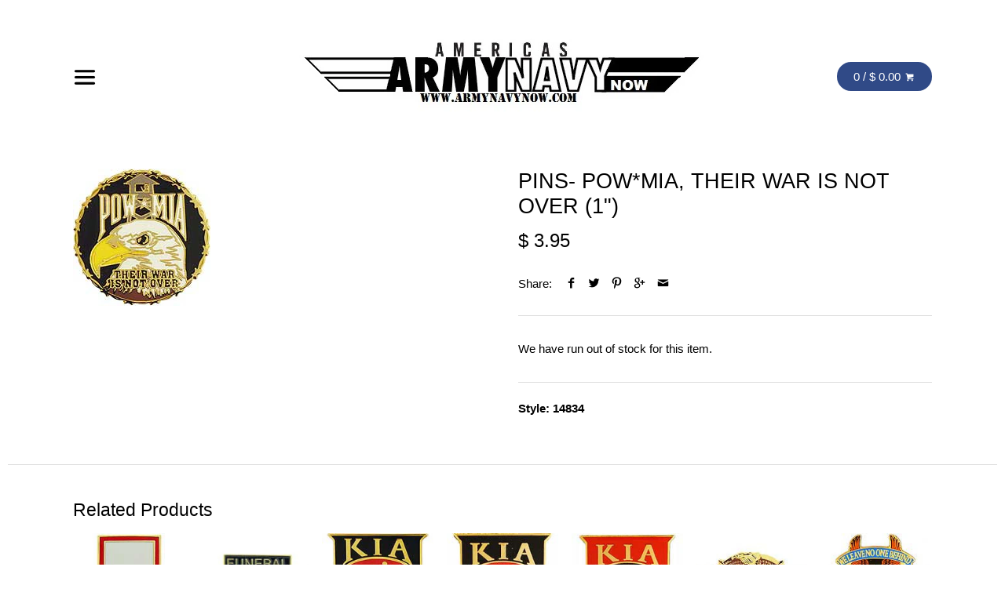

--- FILE ---
content_type: text/html; charset=utf-8
request_url: https://www.armynavynow.com/products/pins-pow-mia-their-war-is-not-over-1
body_size: 17221
content:
<!doctype html>
<!--[if IE 8]><html class="no-js ie8" lang="en"> <![endif]-->
<!--[if IE 9]><html class="no-js ie9" lang="en"> <![endif]-->
<!--[if (gt IE 10)|!(IE)]><!--> <html class="no-js" lang="en"> <!--<![endif]-->  
<head>
  <meta name="google-site-verification" content="tuiD9A0UV2K33Oq1KTLKetWU2E86h7thdQm77Qj536k" />
  <!-- Canopy v1.1.0 -->
  <meta charset="utf-8" />
  <!--[if IE]><meta http-equiv='X-UA-Compatible' content='IE=edge,chrome=1' /><![endif]-->
    <link rel="shortcut icon" href="//www.armynavynow.com/cdn/shop/t/51/assets/favicon.png?v=109109510747504751791447175477" type="image/png" />

  
  <title>
  PINS- POW*MIA, THEIR WAR IS NOT OVER (1&quot;) &ndash; Army Navy Now
  </title>

  
  <meta name="description" content="Style: 14834" />
  

  <meta name="viewport" content="width=device-width, user-scalable=no" />

  <link rel="canonical" href="https://www.armynavynow.com/products/pins-pow-mia-their-war-is-not-over-1" />

  


  <meta property="og:type" content="product" />
  <meta property="og:title" content="PINS- POW*MIA, THEIR WAR IS NOT OVER (1&quot;)" />
  
  <meta property="og:image" content="http://www.armynavynow.com/cdn/shop/products/14834_grande.jpg?v=1471716245" />
  <meta property="og:image:secure_url" content="https://www.armynavynow.com/cdn/shop/products/14834_grande.jpg?v=1471716245" />
  
  <meta property="og:price:amount" content="3.95" />
  <meta property="og:price:currency" content="USD" />



<meta property="og:description" content="Style: 14834" />

<meta property="og:url" content="https://www.armynavynow.com/products/pins-pow-mia-their-war-is-not-over-1" />
<meta property="og:site_name" content="Army Navy Now" />

  


  
  




<link href="//fonts.googleapis.com/css?family=TEACHERS|TEACHERS|TEACHERS|TEACHERS" rel="stylesheet" type="text/css">


  <link href="//www.armynavynow.com/cdn/shop/t/51/assets/styles.scss.css?v=183127514675633299631757641837" rel="stylesheet" type="text/css" media="all" />
  
  <!--[if lt IE 9]>
  <script src="//html5shiv.googlecode.com/svn/trunk/html5.js" type="text/javascript"></script>
  <script src="//www.armynavynow.com/cdn/shop/t/51/assets/selectivizr-min.js?v=53916545486504562791446916670" type="text/javascript"></script>
  <link href="//www.armynavynow.com/cdn/shop/t/51/assets/ie8.css?v=127724291462585599551757641837" rel="stylesheet" type="text/css" media="all" />
  <![endif]-->
  
  <script src="//ajax.googleapis.com/ajax/libs/jquery/1.9.1/jquery.min.js" type="text/javascript"></script>

  <script src="//www.armynavynow.com/cdn/shopifycloud/storefront/assets/themes_support/option_selection-b017cd28.js" type="text/javascript"></script>
  <script src="//www.armynavynow.com/cdn/shopifycloud/storefront/assets/themes_support/api.jquery-7ab1a3a4.js" type="text/javascript"></script>

  
  <meta name="google-site-verification" content="tuiD9A0UV2K33Oq1KTLKetWU2E86h7thdQm77Qj536k" />
  
  <script>window.performance && window.performance.mark && window.performance.mark('shopify.content_for_header.start');</script><meta id="shopify-digital-wallet" name="shopify-digital-wallet" content="/8733452/digital_wallets/dialog">
<meta name="shopify-checkout-api-token" content="213d79c2ac09e752e6c7b6f619928b03">
<meta id="in-context-paypal-metadata" data-shop-id="8733452" data-venmo-supported="false" data-environment="production" data-locale="en_US" data-paypal-v4="true" data-currency="USD">
<link rel="alternate" type="application/json+oembed" href="https://www.armynavynow.com/products/pins-pow-mia-their-war-is-not-over-1.oembed">
<script async="async" src="/checkouts/internal/preloads.js?locale=en-US"></script>
<link rel="preconnect" href="https://shop.app" crossorigin="anonymous">
<script async="async" src="https://shop.app/checkouts/internal/preloads.js?locale=en-US&shop_id=8733452" crossorigin="anonymous"></script>
<script id="apple-pay-shop-capabilities" type="application/json">{"shopId":8733452,"countryCode":"US","currencyCode":"USD","merchantCapabilities":["supports3DS"],"merchantId":"gid:\/\/shopify\/Shop\/8733452","merchantName":"Army Navy Now","requiredBillingContactFields":["postalAddress","email","phone"],"requiredShippingContactFields":["postalAddress","email","phone"],"shippingType":"shipping","supportedNetworks":["visa","masterCard","amex","discover","elo","jcb"],"total":{"type":"pending","label":"Army Navy Now","amount":"1.00"},"shopifyPaymentsEnabled":true,"supportsSubscriptions":true}</script>
<script id="shopify-features" type="application/json">{"accessToken":"213d79c2ac09e752e6c7b6f619928b03","betas":["rich-media-storefront-analytics"],"domain":"www.armynavynow.com","predictiveSearch":true,"shopId":8733452,"locale":"en"}</script>
<script>var Shopify = Shopify || {};
Shopify.shop = "army-navy-plus.myshopify.com";
Shopify.locale = "en";
Shopify.currency = {"active":"USD","rate":"1.0"};
Shopify.country = "US";
Shopify.theme = {"name":"Canopy","id":74917571,"schema_name":null,"schema_version":null,"theme_store_id":732,"role":"main"};
Shopify.theme.handle = "null";
Shopify.theme.style = {"id":null,"handle":null};
Shopify.cdnHost = "www.armynavynow.com/cdn";
Shopify.routes = Shopify.routes || {};
Shopify.routes.root = "/";</script>
<script type="module">!function(o){(o.Shopify=o.Shopify||{}).modules=!0}(window);</script>
<script>!function(o){function n(){var o=[];function n(){o.push(Array.prototype.slice.apply(arguments))}return n.q=o,n}var t=o.Shopify=o.Shopify||{};t.loadFeatures=n(),t.autoloadFeatures=n()}(window);</script>
<script>
  window.ShopifyPay = window.ShopifyPay || {};
  window.ShopifyPay.apiHost = "shop.app\/pay";
  window.ShopifyPay.redirectState = null;
</script>
<script id="shop-js-analytics" type="application/json">{"pageType":"product"}</script>
<script defer="defer" async type="module" src="//www.armynavynow.com/cdn/shopifycloud/shop-js/modules/v2/client.init-shop-cart-sync_BdyHc3Nr.en.esm.js"></script>
<script defer="defer" async type="module" src="//www.armynavynow.com/cdn/shopifycloud/shop-js/modules/v2/chunk.common_Daul8nwZ.esm.js"></script>
<script type="module">
  await import("//www.armynavynow.com/cdn/shopifycloud/shop-js/modules/v2/client.init-shop-cart-sync_BdyHc3Nr.en.esm.js");
await import("//www.armynavynow.com/cdn/shopifycloud/shop-js/modules/v2/chunk.common_Daul8nwZ.esm.js");

  window.Shopify.SignInWithShop?.initShopCartSync?.({"fedCMEnabled":true,"windoidEnabled":true});

</script>
<script>
  window.Shopify = window.Shopify || {};
  if (!window.Shopify.featureAssets) window.Shopify.featureAssets = {};
  window.Shopify.featureAssets['shop-js'] = {"shop-cart-sync":["modules/v2/client.shop-cart-sync_QYOiDySF.en.esm.js","modules/v2/chunk.common_Daul8nwZ.esm.js"],"init-fed-cm":["modules/v2/client.init-fed-cm_DchLp9rc.en.esm.js","modules/v2/chunk.common_Daul8nwZ.esm.js"],"shop-button":["modules/v2/client.shop-button_OV7bAJc5.en.esm.js","modules/v2/chunk.common_Daul8nwZ.esm.js"],"init-windoid":["modules/v2/client.init-windoid_DwxFKQ8e.en.esm.js","modules/v2/chunk.common_Daul8nwZ.esm.js"],"shop-cash-offers":["modules/v2/client.shop-cash-offers_DWtL6Bq3.en.esm.js","modules/v2/chunk.common_Daul8nwZ.esm.js","modules/v2/chunk.modal_CQq8HTM6.esm.js"],"shop-toast-manager":["modules/v2/client.shop-toast-manager_CX9r1SjA.en.esm.js","modules/v2/chunk.common_Daul8nwZ.esm.js"],"init-shop-email-lookup-coordinator":["modules/v2/client.init-shop-email-lookup-coordinator_UhKnw74l.en.esm.js","modules/v2/chunk.common_Daul8nwZ.esm.js"],"pay-button":["modules/v2/client.pay-button_DzxNnLDY.en.esm.js","modules/v2/chunk.common_Daul8nwZ.esm.js"],"avatar":["modules/v2/client.avatar_BTnouDA3.en.esm.js"],"init-shop-cart-sync":["modules/v2/client.init-shop-cart-sync_BdyHc3Nr.en.esm.js","modules/v2/chunk.common_Daul8nwZ.esm.js"],"shop-login-button":["modules/v2/client.shop-login-button_D8B466_1.en.esm.js","modules/v2/chunk.common_Daul8nwZ.esm.js","modules/v2/chunk.modal_CQq8HTM6.esm.js"],"init-customer-accounts-sign-up":["modules/v2/client.init-customer-accounts-sign-up_C8fpPm4i.en.esm.js","modules/v2/client.shop-login-button_D8B466_1.en.esm.js","modules/v2/chunk.common_Daul8nwZ.esm.js","modules/v2/chunk.modal_CQq8HTM6.esm.js"],"init-shop-for-new-customer-accounts":["modules/v2/client.init-shop-for-new-customer-accounts_CVTO0Ztu.en.esm.js","modules/v2/client.shop-login-button_D8B466_1.en.esm.js","modules/v2/chunk.common_Daul8nwZ.esm.js","modules/v2/chunk.modal_CQq8HTM6.esm.js"],"init-customer-accounts":["modules/v2/client.init-customer-accounts_dRgKMfrE.en.esm.js","modules/v2/client.shop-login-button_D8B466_1.en.esm.js","modules/v2/chunk.common_Daul8nwZ.esm.js","modules/v2/chunk.modal_CQq8HTM6.esm.js"],"shop-follow-button":["modules/v2/client.shop-follow-button_CkZpjEct.en.esm.js","modules/v2/chunk.common_Daul8nwZ.esm.js","modules/v2/chunk.modal_CQq8HTM6.esm.js"],"lead-capture":["modules/v2/client.lead-capture_BntHBhfp.en.esm.js","modules/v2/chunk.common_Daul8nwZ.esm.js","modules/v2/chunk.modal_CQq8HTM6.esm.js"],"checkout-modal":["modules/v2/client.checkout-modal_CfxcYbTm.en.esm.js","modules/v2/chunk.common_Daul8nwZ.esm.js","modules/v2/chunk.modal_CQq8HTM6.esm.js"],"shop-login":["modules/v2/client.shop-login_Da4GZ2H6.en.esm.js","modules/v2/chunk.common_Daul8nwZ.esm.js","modules/v2/chunk.modal_CQq8HTM6.esm.js"],"payment-terms":["modules/v2/client.payment-terms_MV4M3zvL.en.esm.js","modules/v2/chunk.common_Daul8nwZ.esm.js","modules/v2/chunk.modal_CQq8HTM6.esm.js"]};
</script>
<script>(function() {
  var isLoaded = false;
  function asyncLoad() {
    if (isLoaded) return;
    isLoaded = true;
    var urls = ["https:\/\/chimpstatic.com\/mcjs-connected\/js\/users\/592b2168d886d871f0f7a9889\/95d561142bb8e34e028dc06a5.js?shop=army-navy-plus.myshopify.com","https:\/\/cdn.hextom.com\/js\/freeshippingbar.js?shop=army-navy-plus.myshopify.com"];
    for (var i = 0; i < urls.length; i++) {
      var s = document.createElement('script');
      s.type = 'text/javascript';
      s.async = true;
      s.src = urls[i];
      var x = document.getElementsByTagName('script')[0];
      x.parentNode.insertBefore(s, x);
    }
  };
  if(window.attachEvent) {
    window.attachEvent('onload', asyncLoad);
  } else {
    window.addEventListener('load', asyncLoad, false);
  }
})();</script>
<script id="__st">var __st={"a":8733452,"offset":-18000,"reqid":"196fae30-9b05-4687-a288-29bf28a36dde-1768964047","pageurl":"www.armynavynow.com\/products\/pins-pow-mia-their-war-is-not-over-1","u":"da5bc30d5dda","p":"product","rtyp":"product","rid":8088171395};</script>
<script>window.ShopifyPaypalV4VisibilityTracking = true;</script>
<script id="captcha-bootstrap">!function(){'use strict';const t='contact',e='account',n='new_comment',o=[[t,t],['blogs',n],['comments',n],[t,'customer']],c=[[e,'customer_login'],[e,'guest_login'],[e,'recover_customer_password'],[e,'create_customer']],r=t=>t.map((([t,e])=>`form[action*='/${t}']:not([data-nocaptcha='true']) input[name='form_type'][value='${e}']`)).join(','),a=t=>()=>t?[...document.querySelectorAll(t)].map((t=>t.form)):[];function s(){const t=[...o],e=r(t);return a(e)}const i='password',u='form_key',d=['recaptcha-v3-token','g-recaptcha-response','h-captcha-response',i],f=()=>{try{return window.sessionStorage}catch{return}},m='__shopify_v',_=t=>t.elements[u];function p(t,e,n=!1){try{const o=window.sessionStorage,c=JSON.parse(o.getItem(e)),{data:r}=function(t){const{data:e,action:n}=t;return t[m]||n?{data:e,action:n}:{data:t,action:n}}(c);for(const[e,n]of Object.entries(r))t.elements[e]&&(t.elements[e].value=n);n&&o.removeItem(e)}catch(o){console.error('form repopulation failed',{error:o})}}const l='form_type',E='cptcha';function T(t){t.dataset[E]=!0}const w=window,h=w.document,L='Shopify',v='ce_forms',y='captcha';let A=!1;((t,e)=>{const n=(g='f06e6c50-85a8-45c8-87d0-21a2b65856fe',I='https://cdn.shopify.com/shopifycloud/storefront-forms-hcaptcha/ce_storefront_forms_captcha_hcaptcha.v1.5.2.iife.js',D={infoText:'Protected by hCaptcha',privacyText:'Privacy',termsText:'Terms'},(t,e,n)=>{const o=w[L][v],c=o.bindForm;if(c)return c(t,g,e,D).then(n);var r;o.q.push([[t,g,e,D],n]),r=I,A||(h.body.append(Object.assign(h.createElement('script'),{id:'captcha-provider',async:!0,src:r})),A=!0)});var g,I,D;w[L]=w[L]||{},w[L][v]=w[L][v]||{},w[L][v].q=[],w[L][y]=w[L][y]||{},w[L][y].protect=function(t,e){n(t,void 0,e),T(t)},Object.freeze(w[L][y]),function(t,e,n,w,h,L){const[v,y,A,g]=function(t,e,n){const i=e?o:[],u=t?c:[],d=[...i,...u],f=r(d),m=r(i),_=r(d.filter((([t,e])=>n.includes(e))));return[a(f),a(m),a(_),s()]}(w,h,L),I=t=>{const e=t.target;return e instanceof HTMLFormElement?e:e&&e.form},D=t=>v().includes(t);t.addEventListener('submit',(t=>{const e=I(t);if(!e)return;const n=D(e)&&!e.dataset.hcaptchaBound&&!e.dataset.recaptchaBound,o=_(e),c=g().includes(e)&&(!o||!o.value);(n||c)&&t.preventDefault(),c&&!n&&(function(t){try{if(!f())return;!function(t){const e=f();if(!e)return;const n=_(t);if(!n)return;const o=n.value;o&&e.removeItem(o)}(t);const e=Array.from(Array(32),(()=>Math.random().toString(36)[2])).join('');!function(t,e){_(t)||t.append(Object.assign(document.createElement('input'),{type:'hidden',name:u})),t.elements[u].value=e}(t,e),function(t,e){const n=f();if(!n)return;const o=[...t.querySelectorAll(`input[type='${i}']`)].map((({name:t})=>t)),c=[...d,...o],r={};for(const[a,s]of new FormData(t).entries())c.includes(a)||(r[a]=s);n.setItem(e,JSON.stringify({[m]:1,action:t.action,data:r}))}(t,e)}catch(e){console.error('failed to persist form',e)}}(e),e.submit())}));const S=(t,e)=>{t&&!t.dataset[E]&&(n(t,e.some((e=>e===t))),T(t))};for(const o of['focusin','change'])t.addEventListener(o,(t=>{const e=I(t);D(e)&&S(e,y())}));const B=e.get('form_key'),M=e.get(l),P=B&&M;t.addEventListener('DOMContentLoaded',(()=>{const t=y();if(P)for(const e of t)e.elements[l].value===M&&p(e,B);[...new Set([...A(),...v().filter((t=>'true'===t.dataset.shopifyCaptcha))])].forEach((e=>S(e,t)))}))}(h,new URLSearchParams(w.location.search),n,t,e,['guest_login'])})(!0,!0)}();</script>
<script integrity="sha256-4kQ18oKyAcykRKYeNunJcIwy7WH5gtpwJnB7kiuLZ1E=" data-source-attribution="shopify.loadfeatures" defer="defer" src="//www.armynavynow.com/cdn/shopifycloud/storefront/assets/storefront/load_feature-a0a9edcb.js" crossorigin="anonymous"></script>
<script crossorigin="anonymous" defer="defer" src="//www.armynavynow.com/cdn/shopifycloud/storefront/assets/shopify_pay/storefront-65b4c6d7.js?v=20250812"></script>
<script data-source-attribution="shopify.dynamic_checkout.dynamic.init">var Shopify=Shopify||{};Shopify.PaymentButton=Shopify.PaymentButton||{isStorefrontPortableWallets:!0,init:function(){window.Shopify.PaymentButton.init=function(){};var t=document.createElement("script");t.src="https://www.armynavynow.com/cdn/shopifycloud/portable-wallets/latest/portable-wallets.en.js",t.type="module",document.head.appendChild(t)}};
</script>
<script data-source-attribution="shopify.dynamic_checkout.buyer_consent">
  function portableWalletsHideBuyerConsent(e){var t=document.getElementById("shopify-buyer-consent"),n=document.getElementById("shopify-subscription-policy-button");t&&n&&(t.classList.add("hidden"),t.setAttribute("aria-hidden","true"),n.removeEventListener("click",e))}function portableWalletsShowBuyerConsent(e){var t=document.getElementById("shopify-buyer-consent"),n=document.getElementById("shopify-subscription-policy-button");t&&n&&(t.classList.remove("hidden"),t.removeAttribute("aria-hidden"),n.addEventListener("click",e))}window.Shopify?.PaymentButton&&(window.Shopify.PaymentButton.hideBuyerConsent=portableWalletsHideBuyerConsent,window.Shopify.PaymentButton.showBuyerConsent=portableWalletsShowBuyerConsent);
</script>
<script data-source-attribution="shopify.dynamic_checkout.cart.bootstrap">document.addEventListener("DOMContentLoaded",(function(){function t(){return document.querySelector("shopify-accelerated-checkout-cart, shopify-accelerated-checkout")}if(t())Shopify.PaymentButton.init();else{new MutationObserver((function(e,n){t()&&(Shopify.PaymentButton.init(),n.disconnect())})).observe(document.body,{childList:!0,subtree:!0})}}));
</script>
<link id="shopify-accelerated-checkout-styles" rel="stylesheet" media="screen" href="https://www.armynavynow.com/cdn/shopifycloud/portable-wallets/latest/accelerated-checkout-backwards-compat.css" crossorigin="anonymous">
<style id="shopify-accelerated-checkout-cart">
        #shopify-buyer-consent {
  margin-top: 1em;
  display: inline-block;
  width: 100%;
}

#shopify-buyer-consent.hidden {
  display: none;
}

#shopify-subscription-policy-button {
  background: none;
  border: none;
  padding: 0;
  text-decoration: underline;
  font-size: inherit;
  cursor: pointer;
}

#shopify-subscription-policy-button::before {
  box-shadow: none;
}

      </style>

<script>window.performance && window.performance.mark && window.performance.mark('shopify.content_for_header.end');</script>
  
  <script>
    document.documentElement.className = document.documentElement.className.replace('no-js', '');
    products = {};
    Shopify.money_format = "$ {{amount}}";
  </script>
<link href="https://monorail-edge.shopifysvc.com" rel="dns-prefetch">
<script>(function(){if ("sendBeacon" in navigator && "performance" in window) {try {var session_token_from_headers = performance.getEntriesByType('navigation')[0].serverTiming.find(x => x.name == '_s').description;} catch {var session_token_from_headers = undefined;}var session_cookie_matches = document.cookie.match(/_shopify_s=([^;]*)/);var session_token_from_cookie = session_cookie_matches && session_cookie_matches.length === 2 ? session_cookie_matches[1] : "";var session_token = session_token_from_headers || session_token_from_cookie || "";function handle_abandonment_event(e) {var entries = performance.getEntries().filter(function(entry) {return /monorail-edge.shopifysvc.com/.test(entry.name);});if (!window.abandonment_tracked && entries.length === 0) {window.abandonment_tracked = true;var currentMs = Date.now();var navigation_start = performance.timing.navigationStart;var payload = {shop_id: 8733452,url: window.location.href,navigation_start,duration: currentMs - navigation_start,session_token,page_type: "product"};window.navigator.sendBeacon("https://monorail-edge.shopifysvc.com/v1/produce", JSON.stringify({schema_id: "online_store_buyer_site_abandonment/1.1",payload: payload,metadata: {event_created_at_ms: currentMs,event_sent_at_ms: currentMs}}));}}window.addEventListener('pagehide', handle_abandonment_event);}}());</script>
<script id="web-pixels-manager-setup">(function e(e,d,r,n,o){if(void 0===o&&(o={}),!Boolean(null===(a=null===(i=window.Shopify)||void 0===i?void 0:i.analytics)||void 0===a?void 0:a.replayQueue)){var i,a;window.Shopify=window.Shopify||{};var t=window.Shopify;t.analytics=t.analytics||{};var s=t.analytics;s.replayQueue=[],s.publish=function(e,d,r){return s.replayQueue.push([e,d,r]),!0};try{self.performance.mark("wpm:start")}catch(e){}var l=function(){var e={modern:/Edge?\/(1{2}[4-9]|1[2-9]\d|[2-9]\d{2}|\d{4,})\.\d+(\.\d+|)|Firefox\/(1{2}[4-9]|1[2-9]\d|[2-9]\d{2}|\d{4,})\.\d+(\.\d+|)|Chrom(ium|e)\/(9{2}|\d{3,})\.\d+(\.\d+|)|(Maci|X1{2}).+ Version\/(15\.\d+|(1[6-9]|[2-9]\d|\d{3,})\.\d+)([,.]\d+|)( \(\w+\)|)( Mobile\/\w+|) Safari\/|Chrome.+OPR\/(9{2}|\d{3,})\.\d+\.\d+|(CPU[ +]OS|iPhone[ +]OS|CPU[ +]iPhone|CPU IPhone OS|CPU iPad OS)[ +]+(15[._]\d+|(1[6-9]|[2-9]\d|\d{3,})[._]\d+)([._]\d+|)|Android:?[ /-](13[3-9]|1[4-9]\d|[2-9]\d{2}|\d{4,})(\.\d+|)(\.\d+|)|Android.+Firefox\/(13[5-9]|1[4-9]\d|[2-9]\d{2}|\d{4,})\.\d+(\.\d+|)|Android.+Chrom(ium|e)\/(13[3-9]|1[4-9]\d|[2-9]\d{2}|\d{4,})\.\d+(\.\d+|)|SamsungBrowser\/([2-9]\d|\d{3,})\.\d+/,legacy:/Edge?\/(1[6-9]|[2-9]\d|\d{3,})\.\d+(\.\d+|)|Firefox\/(5[4-9]|[6-9]\d|\d{3,})\.\d+(\.\d+|)|Chrom(ium|e)\/(5[1-9]|[6-9]\d|\d{3,})\.\d+(\.\d+|)([\d.]+$|.*Safari\/(?![\d.]+ Edge\/[\d.]+$))|(Maci|X1{2}).+ Version\/(10\.\d+|(1[1-9]|[2-9]\d|\d{3,})\.\d+)([,.]\d+|)( \(\w+\)|)( Mobile\/\w+|) Safari\/|Chrome.+OPR\/(3[89]|[4-9]\d|\d{3,})\.\d+\.\d+|(CPU[ +]OS|iPhone[ +]OS|CPU[ +]iPhone|CPU IPhone OS|CPU iPad OS)[ +]+(10[._]\d+|(1[1-9]|[2-9]\d|\d{3,})[._]\d+)([._]\d+|)|Android:?[ /-](13[3-9]|1[4-9]\d|[2-9]\d{2}|\d{4,})(\.\d+|)(\.\d+|)|Mobile Safari.+OPR\/([89]\d|\d{3,})\.\d+\.\d+|Android.+Firefox\/(13[5-9]|1[4-9]\d|[2-9]\d{2}|\d{4,})\.\d+(\.\d+|)|Android.+Chrom(ium|e)\/(13[3-9]|1[4-9]\d|[2-9]\d{2}|\d{4,})\.\d+(\.\d+|)|Android.+(UC? ?Browser|UCWEB|U3)[ /]?(15\.([5-9]|\d{2,})|(1[6-9]|[2-9]\d|\d{3,})\.\d+)\.\d+|SamsungBrowser\/(5\.\d+|([6-9]|\d{2,})\.\d+)|Android.+MQ{2}Browser\/(14(\.(9|\d{2,})|)|(1[5-9]|[2-9]\d|\d{3,})(\.\d+|))(\.\d+|)|K[Aa][Ii]OS\/(3\.\d+|([4-9]|\d{2,})\.\d+)(\.\d+|)/},d=e.modern,r=e.legacy,n=navigator.userAgent;return n.match(d)?"modern":n.match(r)?"legacy":"unknown"}(),u="modern"===l?"modern":"legacy",c=(null!=n?n:{modern:"",legacy:""})[u],f=function(e){return[e.baseUrl,"/wpm","/b",e.hashVersion,"modern"===e.buildTarget?"m":"l",".js"].join("")}({baseUrl:d,hashVersion:r,buildTarget:u}),m=function(e){var d=e.version,r=e.bundleTarget,n=e.surface,o=e.pageUrl,i=e.monorailEndpoint;return{emit:function(e){var a=e.status,t=e.errorMsg,s=(new Date).getTime(),l=JSON.stringify({metadata:{event_sent_at_ms:s},events:[{schema_id:"web_pixels_manager_load/3.1",payload:{version:d,bundle_target:r,page_url:o,status:a,surface:n,error_msg:t},metadata:{event_created_at_ms:s}}]});if(!i)return console&&console.warn&&console.warn("[Web Pixels Manager] No Monorail endpoint provided, skipping logging."),!1;try{return self.navigator.sendBeacon.bind(self.navigator)(i,l)}catch(e){}var u=new XMLHttpRequest;try{return u.open("POST",i,!0),u.setRequestHeader("Content-Type","text/plain"),u.send(l),!0}catch(e){return console&&console.warn&&console.warn("[Web Pixels Manager] Got an unhandled error while logging to Monorail."),!1}}}}({version:r,bundleTarget:l,surface:e.surface,pageUrl:self.location.href,monorailEndpoint:e.monorailEndpoint});try{o.browserTarget=l,function(e){var d=e.src,r=e.async,n=void 0===r||r,o=e.onload,i=e.onerror,a=e.sri,t=e.scriptDataAttributes,s=void 0===t?{}:t,l=document.createElement("script"),u=document.querySelector("head"),c=document.querySelector("body");if(l.async=n,l.src=d,a&&(l.integrity=a,l.crossOrigin="anonymous"),s)for(var f in s)if(Object.prototype.hasOwnProperty.call(s,f))try{l.dataset[f]=s[f]}catch(e){}if(o&&l.addEventListener("load",o),i&&l.addEventListener("error",i),u)u.appendChild(l);else{if(!c)throw new Error("Did not find a head or body element to append the script");c.appendChild(l)}}({src:f,async:!0,onload:function(){if(!function(){var e,d;return Boolean(null===(d=null===(e=window.Shopify)||void 0===e?void 0:e.analytics)||void 0===d?void 0:d.initialized)}()){var d=window.webPixelsManager.init(e)||void 0;if(d){var r=window.Shopify.analytics;r.replayQueue.forEach((function(e){var r=e[0],n=e[1],o=e[2];d.publishCustomEvent(r,n,o)})),r.replayQueue=[],r.publish=d.publishCustomEvent,r.visitor=d.visitor,r.initialized=!0}}},onerror:function(){return m.emit({status:"failed",errorMsg:"".concat(f," has failed to load")})},sri:function(e){var d=/^sha384-[A-Za-z0-9+/=]+$/;return"string"==typeof e&&d.test(e)}(c)?c:"",scriptDataAttributes:o}),m.emit({status:"loading"})}catch(e){m.emit({status:"failed",errorMsg:(null==e?void 0:e.message)||"Unknown error"})}}})({shopId: 8733452,storefrontBaseUrl: "https://www.armynavynow.com",extensionsBaseUrl: "https://extensions.shopifycdn.com/cdn/shopifycloud/web-pixels-manager",monorailEndpoint: "https://monorail-edge.shopifysvc.com/unstable/produce_batch",surface: "storefront-renderer",enabledBetaFlags: ["2dca8a86"],webPixelsConfigList: [{"id":"95748190","eventPayloadVersion":"v1","runtimeContext":"LAX","scriptVersion":"1","type":"CUSTOM","privacyPurposes":["ANALYTICS"],"name":"Google Analytics tag (migrated)"},{"id":"shopify-app-pixel","configuration":"{}","eventPayloadVersion":"v1","runtimeContext":"STRICT","scriptVersion":"0450","apiClientId":"shopify-pixel","type":"APP","privacyPurposes":["ANALYTICS","MARKETING"]},{"id":"shopify-custom-pixel","eventPayloadVersion":"v1","runtimeContext":"LAX","scriptVersion":"0450","apiClientId":"shopify-pixel","type":"CUSTOM","privacyPurposes":["ANALYTICS","MARKETING"]}],isMerchantRequest: false,initData: {"shop":{"name":"Army Navy Now","paymentSettings":{"currencyCode":"USD"},"myshopifyDomain":"army-navy-plus.myshopify.com","countryCode":"US","storefrontUrl":"https:\/\/www.armynavynow.com"},"customer":null,"cart":null,"checkout":null,"productVariants":[{"price":{"amount":3.95,"currencyCode":"USD"},"product":{"title":"PINS- POW*MIA, THEIR WAR IS NOT OVER (1\")","vendor":"Eagle Emblems","id":"8088171395","untranslatedTitle":"PINS- POW*MIA, THEIR WAR IS NOT OVER (1\")","url":"\/products\/pins-pow-mia-their-war-is-not-over-1","type":"Pins"},"id":"26173722755","image":{"src":"\/\/www.armynavynow.com\/cdn\/shop\/products\/14834.jpg?v=1471716245"},"sku":"EGL-POW14834-BlkWht1","title":"Default Title","untranslatedTitle":"Default Title"}],"purchasingCompany":null},},"https://www.armynavynow.com/cdn","fcfee988w5aeb613cpc8e4bc33m6693e112",{"modern":"","legacy":""},{"shopId":"8733452","storefrontBaseUrl":"https:\/\/www.armynavynow.com","extensionBaseUrl":"https:\/\/extensions.shopifycdn.com\/cdn\/shopifycloud\/web-pixels-manager","surface":"storefront-renderer","enabledBetaFlags":"[\"2dca8a86\"]","isMerchantRequest":"false","hashVersion":"fcfee988w5aeb613cpc8e4bc33m6693e112","publish":"custom","events":"[[\"page_viewed\",{}],[\"product_viewed\",{\"productVariant\":{\"price\":{\"amount\":3.95,\"currencyCode\":\"USD\"},\"product\":{\"title\":\"PINS- POW*MIA, THEIR WAR IS NOT OVER (1\\\")\",\"vendor\":\"Eagle Emblems\",\"id\":\"8088171395\",\"untranslatedTitle\":\"PINS- POW*MIA, THEIR WAR IS NOT OVER (1\\\")\",\"url\":\"\/products\/pins-pow-mia-their-war-is-not-over-1\",\"type\":\"Pins\"},\"id\":\"26173722755\",\"image\":{\"src\":\"\/\/www.armynavynow.com\/cdn\/shop\/products\/14834.jpg?v=1471716245\"},\"sku\":\"EGL-POW14834-BlkWht1\",\"title\":\"Default Title\",\"untranslatedTitle\":\"Default Title\"}}]]"});</script><script>
  window.ShopifyAnalytics = window.ShopifyAnalytics || {};
  window.ShopifyAnalytics.meta = window.ShopifyAnalytics.meta || {};
  window.ShopifyAnalytics.meta.currency = 'USD';
  var meta = {"product":{"id":8088171395,"gid":"gid:\/\/shopify\/Product\/8088171395","vendor":"Eagle Emblems","type":"Pins","handle":"pins-pow-mia-their-war-is-not-over-1","variants":[{"id":26173722755,"price":395,"name":"PINS- POW*MIA, THEIR WAR IS NOT OVER (1\")","public_title":null,"sku":"EGL-POW14834-BlkWht1"}],"remote":false},"page":{"pageType":"product","resourceType":"product","resourceId":8088171395,"requestId":"196fae30-9b05-4687-a288-29bf28a36dde-1768964047"}};
  for (var attr in meta) {
    window.ShopifyAnalytics.meta[attr] = meta[attr];
  }
</script>
<script class="analytics">
  (function () {
    var customDocumentWrite = function(content) {
      var jquery = null;

      if (window.jQuery) {
        jquery = window.jQuery;
      } else if (window.Checkout && window.Checkout.$) {
        jquery = window.Checkout.$;
      }

      if (jquery) {
        jquery('body').append(content);
      }
    };

    var hasLoggedConversion = function(token) {
      if (token) {
        return document.cookie.indexOf('loggedConversion=' + token) !== -1;
      }
      return false;
    }

    var setCookieIfConversion = function(token) {
      if (token) {
        var twoMonthsFromNow = new Date(Date.now());
        twoMonthsFromNow.setMonth(twoMonthsFromNow.getMonth() + 2);

        document.cookie = 'loggedConversion=' + token + '; expires=' + twoMonthsFromNow;
      }
    }

    var trekkie = window.ShopifyAnalytics.lib = window.trekkie = window.trekkie || [];
    if (trekkie.integrations) {
      return;
    }
    trekkie.methods = [
      'identify',
      'page',
      'ready',
      'track',
      'trackForm',
      'trackLink'
    ];
    trekkie.factory = function(method) {
      return function() {
        var args = Array.prototype.slice.call(arguments);
        args.unshift(method);
        trekkie.push(args);
        return trekkie;
      };
    };
    for (var i = 0; i < trekkie.methods.length; i++) {
      var key = trekkie.methods[i];
      trekkie[key] = trekkie.factory(key);
    }
    trekkie.load = function(config) {
      trekkie.config = config || {};
      trekkie.config.initialDocumentCookie = document.cookie;
      var first = document.getElementsByTagName('script')[0];
      var script = document.createElement('script');
      script.type = 'text/javascript';
      script.onerror = function(e) {
        var scriptFallback = document.createElement('script');
        scriptFallback.type = 'text/javascript';
        scriptFallback.onerror = function(error) {
                var Monorail = {
      produce: function produce(monorailDomain, schemaId, payload) {
        var currentMs = new Date().getTime();
        var event = {
          schema_id: schemaId,
          payload: payload,
          metadata: {
            event_created_at_ms: currentMs,
            event_sent_at_ms: currentMs
          }
        };
        return Monorail.sendRequest("https://" + monorailDomain + "/v1/produce", JSON.stringify(event));
      },
      sendRequest: function sendRequest(endpointUrl, payload) {
        // Try the sendBeacon API
        if (window && window.navigator && typeof window.navigator.sendBeacon === 'function' && typeof window.Blob === 'function' && !Monorail.isIos12()) {
          var blobData = new window.Blob([payload], {
            type: 'text/plain'
          });

          if (window.navigator.sendBeacon(endpointUrl, blobData)) {
            return true;
          } // sendBeacon was not successful

        } // XHR beacon

        var xhr = new XMLHttpRequest();

        try {
          xhr.open('POST', endpointUrl);
          xhr.setRequestHeader('Content-Type', 'text/plain');
          xhr.send(payload);
        } catch (e) {
          console.log(e);
        }

        return false;
      },
      isIos12: function isIos12() {
        return window.navigator.userAgent.lastIndexOf('iPhone; CPU iPhone OS 12_') !== -1 || window.navigator.userAgent.lastIndexOf('iPad; CPU OS 12_') !== -1;
      }
    };
    Monorail.produce('monorail-edge.shopifysvc.com',
      'trekkie_storefront_load_errors/1.1',
      {shop_id: 8733452,
      theme_id: 74917571,
      app_name: "storefront",
      context_url: window.location.href,
      source_url: "//www.armynavynow.com/cdn/s/trekkie.storefront.cd680fe47e6c39ca5d5df5f0a32d569bc48c0f27.min.js"});

        };
        scriptFallback.async = true;
        scriptFallback.src = '//www.armynavynow.com/cdn/s/trekkie.storefront.cd680fe47e6c39ca5d5df5f0a32d569bc48c0f27.min.js';
        first.parentNode.insertBefore(scriptFallback, first);
      };
      script.async = true;
      script.src = '//www.armynavynow.com/cdn/s/trekkie.storefront.cd680fe47e6c39ca5d5df5f0a32d569bc48c0f27.min.js';
      first.parentNode.insertBefore(script, first);
    };
    trekkie.load(
      {"Trekkie":{"appName":"storefront","development":false,"defaultAttributes":{"shopId":8733452,"isMerchantRequest":null,"themeId":74917571,"themeCityHash":"9843753961556633150","contentLanguage":"en","currency":"USD","eventMetadataId":"5ad9ebf5-3c15-4241-895c-b44cbd5d9c72"},"isServerSideCookieWritingEnabled":true,"monorailRegion":"shop_domain","enabledBetaFlags":["65f19447"]},"Session Attribution":{},"S2S":{"facebookCapiEnabled":false,"source":"trekkie-storefront-renderer","apiClientId":580111}}
    );

    var loaded = false;
    trekkie.ready(function() {
      if (loaded) return;
      loaded = true;

      window.ShopifyAnalytics.lib = window.trekkie;

      var originalDocumentWrite = document.write;
      document.write = customDocumentWrite;
      try { window.ShopifyAnalytics.merchantGoogleAnalytics.call(this); } catch(error) {};
      document.write = originalDocumentWrite;

      window.ShopifyAnalytics.lib.page(null,{"pageType":"product","resourceType":"product","resourceId":8088171395,"requestId":"196fae30-9b05-4687-a288-29bf28a36dde-1768964047","shopifyEmitted":true});

      var match = window.location.pathname.match(/checkouts\/(.+)\/(thank_you|post_purchase)/)
      var token = match? match[1]: undefined;
      if (!hasLoggedConversion(token)) {
        setCookieIfConversion(token);
        window.ShopifyAnalytics.lib.track("Viewed Product",{"currency":"USD","variantId":26173722755,"productId":8088171395,"productGid":"gid:\/\/shopify\/Product\/8088171395","name":"PINS- POW*MIA, THEIR WAR IS NOT OVER (1\")","price":"3.95","sku":"EGL-POW14834-BlkWht1","brand":"Eagle Emblems","variant":null,"category":"Pins","nonInteraction":true,"remote":false},undefined,undefined,{"shopifyEmitted":true});
      window.ShopifyAnalytics.lib.track("monorail:\/\/trekkie_storefront_viewed_product\/1.1",{"currency":"USD","variantId":26173722755,"productId":8088171395,"productGid":"gid:\/\/shopify\/Product\/8088171395","name":"PINS- POW*MIA, THEIR WAR IS NOT OVER (1\")","price":"3.95","sku":"EGL-POW14834-BlkWht1","brand":"Eagle Emblems","variant":null,"category":"Pins","nonInteraction":true,"remote":false,"referer":"https:\/\/www.armynavynow.com\/products\/pins-pow-mia-their-war-is-not-over-1"});
      }
    });


        var eventsListenerScript = document.createElement('script');
        eventsListenerScript.async = true;
        eventsListenerScript.src = "//www.armynavynow.com/cdn/shopifycloud/storefront/assets/shop_events_listener-3da45d37.js";
        document.getElementsByTagName('head')[0].appendChild(eventsListenerScript);

})();</script>
  <script>
  if (!window.ga || (window.ga && typeof window.ga !== 'function')) {
    window.ga = function ga() {
      (window.ga.q = window.ga.q || []).push(arguments);
      if (window.Shopify && window.Shopify.analytics && typeof window.Shopify.analytics.publish === 'function') {
        window.Shopify.analytics.publish("ga_stub_called", {}, {sendTo: "google_osp_migration"});
      }
      console.error("Shopify's Google Analytics stub called with:", Array.from(arguments), "\nSee https://help.shopify.com/manual/promoting-marketing/pixels/pixel-migration#google for more information.");
    };
    if (window.Shopify && window.Shopify.analytics && typeof window.Shopify.analytics.publish === 'function') {
      window.Shopify.analytics.publish("ga_stub_initialized", {}, {sendTo: "google_osp_migration"});
    }
  }
</script>
<script
  defer
  src="https://www.armynavynow.com/cdn/shopifycloud/perf-kit/shopify-perf-kit-3.0.4.min.js"
  data-application="storefront-renderer"
  data-shop-id="8733452"
  data-render-region="gcp-us-central1"
  data-page-type="product"
  data-theme-instance-id="74917571"
  data-theme-name=""
  data-theme-version=""
  data-monorail-region="shop_domain"
  data-resource-timing-sampling-rate="10"
  data-shs="true"
  data-shs-beacon="true"
  data-shs-export-with-fetch="true"
  data-shs-logs-sample-rate="1"
  data-shs-beacon-endpoint="https://www.armynavynow.com/api/collect"
></script>
</head>

<body class="template-product">
  <div id="page-wrap">
    <div id="page-wrap-inner">
      <div id="page-wrap-content">
        <div class="container">
          <div class="page-header">
            <div id="toolbar" class="toolbar cf">
              <span class="mobile-toolbar">
                <a class="toggle-mob-nav" href="#"><i class="icon-nav"></i></a>
                
              </span>

              

              <span class="toolbar-cart">
                <span class="btn">
                  <a class="current-cart toggle-cart-summary" href="/cart">
                    0 / $ 0.00 <i class="icon-cart"></i>
                  </a>
                </span>
              </span>

              
            </div>

            <div class="logo-nav">
              

              <div class="cf">
              <div class="logo align-center">
                <a href="https://www.armynavynow.com" title=""><img src="//www.armynavynow.com/cdn/shop/t/51/assets/logo.png?v=59181464684051742941473345349" alt="" /></a>
              </div>
              </div>

              
            </div>
          </div>
        </div>
        <div id="content">
          


<div class="container" itemscope itemtype="http://schema.org/Product">
  <meta itemprop="url" content="https://www.armynavynow.com/products/pins-pow-mia-their-war-is-not-over-1" />
  <meta itemprop="image" content="//www.armynavynow.com/cdn/shop/products/14834_grande.jpg?v=1471716245" />
  
  <div itemprop="offers" itemscope itemtype="http://schema.org/Offer">
    <meta itemprop="price" content="3.95" />
    <meta itemprop="priceCurrency" content="USD" />
    
    <link itemprop="availability" href="http://schema.org/OutOfStock" />
      
  </div>
  

  <div class="inline-row">
    
      
    
  </div>
  
  
  

  
  <div class="row space-under">
    <!-- begin gallery -->
    <div class="product-gallery half column">
      <div class="main">
        <a class="main-img-link" href="//www.armynavynow.com/cdn/shop/products/14834.jpg?v=1471716245" title="PINS- POW*MIA, THEIR WAR IS NOT OVER (1&quot;)">
          <img class="main-img" src="//www.armynavynow.com/cdn/shop/products/14834_1024x1024.jpg?v=1471716245" alt="PINS- POW*MIA, THEIR WAR IS NOT OVER (1&quot;)" />
        </a>
      </div>
      
      
    </div>
    <!-- end gallery -->
    
    <!-- begin product form and details -->
    <div class="half column product-details">
      <div class="border-bottom section padless-top cf product-title-row">
        

        <h1 class="product-title" itemprop="name">PINS- POW*MIA, THEIR WAR IS NOT OVER (1")</h1>

        <div id="price" class="product-price ">
          
          $ 3.95
        </div>
        
        <div class="sharing">
  
  <span class="label">Share:</span>
  
  
  

  
  <ul class="plain inline">

    <li class="facebook"><a title="Share on Facebook" target="_blank" href="https://www.facebook.com/sharer/sharer.php?u=https://www.armynavynow.com/products/pins-pow-mia-their-war-is-not-over-1"><i class="icon-facebook"></i></a></li>

    <li class="twitter"><a title="Share on Twitter" target="_blank" href="https://twitter.com/intent/tweet?text=Check%20out%20PINS-%20POW*MIA,%20THEIR%20WAR%20IS%20NOT%20OVER%20(1%26quot;): https://www.armynavynow.com/products/pins-pow-mia-their-war-is-not-over-1"><i class="icon-twitter"></i></a></li>

    
    <li class="pinterest"><a title="Pin the main product image" target="_blank" href="//pinterest.com/pin/create/button/?url=https://www.armynavynow.com/products/pins-pow-mia-their-war-is-not-over-1&amp;media=http://www.armynavynow.com/cdn/shop/products/14834.jpg?v=1471716245&amp;description=PINS-%20POW*MIA,%20THEIR%20WAR%20IS%20NOT%20OVER%20(1%22)"><i class="icon-pinterest"></i></a></li>
    

    <li class="google"><a title="Share on Google+" target="_blank" href="https://plus.google.com/share?url=https://www.armynavynow.com/products/pins-pow-mia-their-war-is-not-over-1"><i class="icon-googleplus"></i></a></li>

    <li class="email"><a title="Share using email" href="mailto:?subject=Check%20out%20PINS-%20POW*MIA,%20THEIR%20WAR%20IS%20NOT%20OVER%20(1%26quot;)&amp;body=Check%20out%20PINS-%20POW*MIA,%20THEIR%20WAR%20IS%20NOT%20OVER%20(1%26quot;):%0D%0A%0D%0Ahttps://www.armynavynow.com/products/pins-pow-mia-their-war-is-not-over-1"><i class="icon-mail"></i></a></li>

  </ul>
</div>
      </div>
      
      <div class="section border-bottom">
        

        

        <div class="rte">
          We have run out of stock for this item.
        </div>
        

      </div>
      
      
      <div class="product-description rte" itemprop="description"><strong>Style: 14834</strong></div>
      <div id="shopify-product-reviews" data-id="8088171395"></div>
      
      
    </div>
    <!-- end product form and details -->
  </div>
  
  
  
  
</div>



  

  <div id="related-products" class="section padless-bottom border-top">
    <div class="container">
      <h3>Related Products</h3>
      
        <div class="related-product-list related-collection " data-normheights=".image-cont" data-normheights-inner="img">
            
          	  <ul class="items"><!--
                
          		
                
                
                
                
                
                    
                        
                            
                            
							--><li><div class="item"><a class="image-cont" href="/products/pins-family-mem-in-svc-1-gold-star-honor-1" title="PINS- FAMILY MEM.IN SVC.(1) GOLD STAR HONOR (1")"><img src="//www.armynavynow.com/cdn/shop/products/14261_large.jpg?v=1472922423" alt="PINS- FAMILY MEM.IN SVC.(1) GOLD STAR HONOR (1&quot;)" /></a><div class="desc"><a href="/products/pins-family-mem-in-svc-1-gold-star-honor-1">PINS- FAMILY MEM.IN SVC.(1) GOLD STAR HONOR (1")</a></div></div></li><!--
                        
                    
                        
                            
                            
							--><li><div class="item"><a class="image-cont" href="/products/pins-honor-guard-funeral-1" title="PINS- HONOR GUARD, FUNERAL (1")"><img src="//www.armynavynow.com/cdn/shop/products/14996_large.jpg?v=1473884690" alt="PINS- HONOR GUARD, FUNERAL (1&quot;)" /></a><div class="desc"><a href="/products/pins-honor-guard-funeral-1">PINS- HONOR GUARD, FUNERAL (1")</a></div></div></li><!--
                        
                    
                        
                            
                            
							--><li><div class="item"><a class="image-cont" href="/products/pins-kia-america-remembers-shield-blk-red-1-1-2" title="PINS- KIA, AMERICA REMEMBERS (SHIELD) BLK/RED (1-1/2")"><img src="//www.armynavynow.com/cdn/shop/products/40211_large.jpg?v=1472327783" alt="PINS- KIA, AMERICA REMEMBERS (SHIELD) BLK/RED (1-1/2&quot;)" /></a><div class="desc"><a href="/products/pins-kia-america-remembers-shield-blk-red-1-1-2">PINS- KIA, AMERICA REMEMBERS (SHIELD) BLK/RED (1-1/2")</a></div></div></li><!--
                        
                    
                        
                            
                            
							--><li><div class="item"><a class="image-cont" href="/products/pins-kia-america-remembers-shield-blk-red-1-1-8" title="PINS- KIA, AMERICA REMEMBERS (SHIELD) BLK/RED (1-1/8")"><img src="//www.armynavynow.com/cdn/shop/products/12602_large.jpg?v=1471893518" alt="PINS- KIA, AMERICA REMEMBERS (SHIELD) BLK/RED (1-1/8&quot;)" /></a><div class="desc"><a href="/products/pins-kia-america-remembers-shield-blk-red-1-1-8">PINS- KIA, AMERICA REMEMBERS (SHIELD) BLK/RED (1-1/8")</a></div></div></li><!--
                        
                    
                        
                            
                            
							--><li><div class="item"><a class="image-cont" href="/products/pins-kia-america-remembers-shield-red-blk-1-1-8" title="PINS- KIA, AMERICA REMEMBERS (SHIELD) RED/BLK (1-1/8")"><img src="//www.armynavynow.com/cdn/shop/products/12603_large.jpg?v=1471893712" alt="PINS- KIA, AMERICA REMEMBERS (SHIELD) RED/BLK (1-1/8&quot;)" /></a><div class="desc"><a href="/products/pins-kia-america-remembers-shield-red-blk-1-1-8">PINS- KIA, AMERICA REMEMBERS (SHIELD) RED/BLK (1-1/8")</a></div></div></li><!--
                        
                    
                        
                            
                            
							--><li><div class="item"><a class="image-cont" href="/products/pins-kia-eagle-flags-red-america-remembers-1-3-16" title="PINS- KIA, EAGLE & FLAGS, RED "AMERICA REMEMBERS" (1-3/16")"><img src="//www.armynavynow.com/cdn/shop/products/12600_large.jpg?v=1472245142" alt="PINS- KIA, EAGLE &amp; FLAGS, RED &quot;AMERICA REMEMBERS&quot; (1-3/16&quot;)" /></a><div class="desc"><a href="/products/pins-kia-eagle-flags-red-america-remembers-1-3-16">PINS- KIA, EAGLE & FLAGS, RED "AMERICA REMEMBERS" (1-3/16")</a></div></div></li><!--
                        
                    
                        
                            
                            
							--><li><div class="item"><a class="image-cont" href="/products/pins-kia-eagle-usa-some-gave-all-1-3-4" title="PINS- KIA, EAGLE-USA "SOME GAVE ALL" (1-3/4")"><img src="//www.armynavynow.com/cdn/shop/products/16178_large.jpg?v=1472328666" alt="PINS- KIA, EAGLE-USA &quot;SOME GAVE ALL&quot; (1-3/4&quot;)" /></a><div class="desc"><a href="/products/pins-kia-eagle-usa-some-gave-all-1-3-4">PINS- KIA, EAGLE-USA "SOME GAVE ALL" (1-3/4")</a></div></div></li><!--
                        
                    
                        
                    
                
              --></ul>
            
        </div>
    </div>
  </div><!-- /#related-products -->
  

<script>products.id8088171395 = {"id":8088171395,"title":"PINS- POW*MIA, THEIR WAR IS NOT OVER (1\")","handle":"pins-pow-mia-their-war-is-not-over-1","description":"\u003cstrong\u003eStyle: 14834\u003c\/strong\u003e","published_at":"2016-08-20T14:02:00-04:00","created_at":"2016-08-20T14:04:03-04:00","vendor":"Eagle Emblems","type":"Pins","tags":["POW Pins"],"price":395,"price_min":395,"price_max":395,"available":false,"price_varies":false,"compare_at_price":null,"compare_at_price_min":0,"compare_at_price_max":0,"compare_at_price_varies":false,"variants":[{"id":26173722755,"title":"Default Title","option1":"Default Title","option2":null,"option3":null,"sku":"EGL-POW14834-BlkWht1","requires_shipping":true,"taxable":true,"featured_image":null,"available":false,"name":"PINS- POW*MIA, THEIR WAR IS NOT OVER (1\")","public_title":null,"options":["Default Title"],"price":395,"weight":227,"compare_at_price":null,"inventory_quantity":0,"inventory_management":"shopify","inventory_policy":"deny","barcode":"883714088355","requires_selling_plan":false,"selling_plan_allocations":[]}],"images":["\/\/www.armynavynow.com\/cdn\/shop\/products\/14834.jpg?v=1471716245"],"featured_image":"\/\/www.armynavynow.com\/cdn\/shop\/products\/14834.jpg?v=1471716245","options":["Title"],"media":[{"alt":null,"id":113054580830,"position":1,"preview_image":{"aspect_ratio":1.0,"height":175,"width":175,"src":"\/\/www.armynavynow.com\/cdn\/shop\/products\/14834.jpg?v=1471716245"},"aspect_ratio":1.0,"height":175,"media_type":"image","src":"\/\/www.armynavynow.com\/cdn\/shop\/products\/14834.jpg?v=1471716245","width":175}],"requires_selling_plan":false,"selling_plan_groups":[],"content":"\u003cstrong\u003eStyle: 14834\u003c\/strong\u003e"};</script>

        </div>
      </div><!-- /#page-wrap-content -->

      <footer id="page-footer" class="page-footer">
  <div class="container">
    
    <a class="hash-link" href="#page-wrap-content">Back to the top <i class="icon-arrow3-up"></i></a>
    
    <div class="row section padless-top">
      
      <div class="extra-column half column">
        
        
<div id="mailing-list">
  
    <form method="post" action="/contact#contact_form" id="contact_form" accept-charset="UTF-8" class="contact-form"><input type="hidden" name="form_type" value="customer" /><input type="hidden" name="utf8" value="✓" />
      
        <input type="hidden" id="contact_tags" name="contact[tags]" value="prospect,newsletter"/>
    	<div class="input-row inline-input-button">
          <input type="email" placeholder="Email address" class="required" value="" id="mailinglist_email" name="contact[email]" />
          <input type="submit" value="Subscribe" />
        </div>
        
      
    </form>
  
</div>

        
      </div>
      
      <div class="social-column align-right-desktop half column">
        
<ul class="social-links plain">
  
  
  <li><a title="Facebook" class="icon-facebook" target="_blank" href="https://www.facebook.com/Hartsville-Army-Navy-Store-205260879544464/?fref=ts"><span>Facebook</span></a></li>
  
  
  
  
  <li><a title="Youtube" class="icon-youtube" target="_blank" href="https://www.youtube.com/channel/UCJq5TarbRve985ezmDEr0sA"><span>YouTube</span></a></li>
  
  
  
  <li><a title="Instagram" class="icon-instagram" target="_blank" href="https://www.instagram.com/hartsvillearmynavy/"><span>Instagram</span></a></li>
  
  
  
  
</ul>

      </div>
      
    </div>
    
    
    
    <div class="">
      <ul class="plain inline list-divide">
        
        <li><a href="/search" title="">Search</a></li>
        
      </ul>
    </div>

    
    
    <div class="inline-row spaced">
      <div class="inline-item left">
        <div class="copy">Copyright &copy; 2026 <a href="/" title="">Army Navy Now</a>.</div>
            
        <div class="theme-author">
          

          <a target="_blank" rel="nofollow" href="https://www.shopify.com?utm_campaign=poweredby&amp;utm_medium=shopify&amp;utm_source=onlinestore">Powered by Shopify</a>
        </div>
      </div>
      
      <div class="inline-item right last payment-methods">
        
        <img src="//www.armynavynow.com/cdn/shopifycloud/storefront/assets/payment_icons/american_express-1efdc6a3.svg" />
        
        <img src="//www.armynavynow.com/cdn/shopifycloud/storefront/assets/payment_icons/apple_pay-1721ebad.svg" />
        
        <img src="//www.armynavynow.com/cdn/shopifycloud/storefront/assets/payment_icons/diners_club-678e3046.svg" />
        
        <img src="//www.armynavynow.com/cdn/shopifycloud/storefront/assets/payment_icons/discover-59880595.svg" />
        
        <img src="//www.armynavynow.com/cdn/shopifycloud/storefront/assets/payment_icons/master-54b5a7ce.svg" />
        
        <img src="//www.armynavynow.com/cdn/shopifycloud/storefront/assets/payment_icons/paypal-a7c68b85.svg" />
        
        <img src="//www.armynavynow.com/cdn/shopifycloud/storefront/assets/payment_icons/shopify_pay-925ab76d.svg" />
        
        <img src="//www.armynavynow.com/cdn/shopifycloud/storefront/assets/payment_icons/visa-65d650f7.svg" />
        
      </div>
    </div>
    
  </div>
</footer>
      <a id="page-overlay" href="#"></a>
    </div>
  </div><!-- /#page-wrap -->
  
  <nav id="mobile-nav">
  <div class="inner">
	
    
    <form class="search-form" action="/search" method="get">
      
      <button class="icon-mag"></button>
      <input type="text" name="q" placeholder="Search"/>
    </form>
    
    
    <div class="header">
      
<ul class="social-links plain">
  
  
  <li><a title="Facebook" class="icon-facebook" target="_blank" href="https://www.facebook.com/Hartsville-Army-Navy-Store-205260879544464/?fref=ts"><span>Facebook</span></a></li>
  
  
  
  
  <li><a title="Youtube" class="icon-youtube" target="_blank" href="https://www.youtube.com/channel/UCJq5TarbRve985ezmDEr0sA"><span>YouTube</span></a></li>
  
  
  
  <li><a title="Instagram" class="icon-instagram" target="_blank" href="https://www.instagram.com/hartsvillearmynavy/"><span>Instagram</span></a></li>
  
  
  
  
</ul>

    </div>

    
    <ul class="plain">
      
      
        
        
        
          



          
        
      
        <li class="nav-item">
          <a class="nav-item-link" href="/">
            Ships Free $99 + No Tax
          </a>

          
        </li>
      
      
        
        
        
          



          
        
      
        <li class="nav-item">
          <a class="nav-item-link" href="/pages/contact-us">
            Contact US
          </a>

          
          <button class="open-sub-nav alt" data-sub-nav="contact-us"><i class="icon-arrow3-right"></i></button>
          
          
        </li>
      
      
        
        
        
          



          
        
      
        <li class="nav-item">
          <a class="nav-item-link" href="/pages/collections-brands">
            Brands
          </a>

          
          <button class="open-sub-nav alt" data-sub-nav="brands"><i class="icon-arrow3-right"></i></button>
          
          
        </li>
      
      
        
        
        
          



          
        
      
        <li class="nav-item">
          <a class="nav-item-link" href="/pages/collections-footwear-socks">
            Footwear + Socks
          </a>

          
        </li>
      
      
        
        
        
          



          
        
      
        <li class="nav-item">
          <a class="nav-item-link" href="/pages/collections-military">
            Military
          </a>

          
          <button class="open-sub-nav alt" data-sub-nav="military"><i class="icon-arrow3-right"></i></button>
          
          
        </li>
      
      
        
        
        
          



          
        
      
        <li class="nav-item">
          <a class="nav-item-link" href="/pages/collections-branches">
            Branches
          </a>

          
          <button class="open-sub-nav alt" data-sub-nav="branches"><i class="icon-arrow3-right"></i></button>
          
          
        </li>
      
      
        
        
        
          



          
        
      
        <li class="nav-item">
          <a class="nav-item-link" href="/pages/collections-bags-duffles">
            Bags + Duffles
          </a>

          
          <button class="open-sub-nav alt" data-sub-nav="bags-duffles"><i class="icon-arrow3-right"></i></button>
          
          
        </li>
      
      
        
        
        
          



          
        
      
        <li class="nav-item">
          <a class="nav-item-link" href="/pages/collections-pins-patches-medals">
            Pins + Patches + Medals
          </a>

          
          <button class="open-sub-nav alt" data-sub-nav="pins-patches-medals"><i class="icon-arrow3-right"></i></button>
          
          
        </li>
      
      
        
        
        
          



          
        
      
        <li class="nav-item">
          <a class="nav-item-link" href="/pages/collections-workwear">
            Work Wear
          </a>

          
          <button class="open-sub-nav alt" data-sub-nav="work-wear"><i class="icon-arrow3-right"></i></button>
          
          
        </li>
      
      
        
        
        
          



          
        
      
        <li class="nav-item">
          <a class="nav-item-link" href="/pages/collections-field-gear">
            Field Gear
          </a>

          
          <button class="open-sub-nav alt" data-sub-nav="field-gear"><i class="icon-arrow3-right"></i></button>
          
          
        </li>
      
      
        
        
        
          



          
        
      
        <li class="nav-item">
          <a class="nav-item-link" href="/pages/collections-law-emt">
            Law + EMT
          </a>

          
          <button class="open-sub-nav alt" data-sub-nav="law-emt"><i class="icon-arrow3-right"></i></button>
          
          
        </li>
      
      
        
        
        
          



          
        
      
        <li class="nav-item">
          <a class="nav-item-link" href="/pages/collections-hats-hoods">
            Hats + Hoods
          </a>

          
          <button class="open-sub-nav alt" data-sub-nav="hats-hoods"><i class="icon-arrow3-right"></i></button>
          
          
        </li>
      
      
        
        
        
          



          
        
      
        <li class="nav-item">
          <a class="nav-item-link" href="/pages/collections-knives">
            Knives
          </a>

          
          <button class="open-sub-nav alt" data-sub-nav="knives"><i class="icon-arrow3-right"></i></button>
          
          
        </li>
      
      
        
        
        
          



          
        
      
        <li class="nav-item">
          <a class="nav-item-link" href="/pages/collections-outwear">
            Outerwear
          </a>

          
          <button class="open-sub-nav alt" data-sub-nav="outerwear"><i class="icon-arrow3-right"></i></button>
          
          
        </li>
      
      
        
        
        
          



          
        
      
        <li class="nav-item">
          <a class="nav-item-link" href="/pages/collections-camo">
            Camouflage
          </a>

          
          <button class="open-sub-nav alt" data-sub-nav="camouflage"><i class="icon-arrow3-right"></i></button>
          
          
        </li>
      
      
        
        
        
          



          
        
      
        <li class="nav-item">
          <a class="nav-item-link" href="/pages/collections-harley-davidson">
            Harley Davidson
          </a>

          
          <button class="open-sub-nav alt" data-sub-nav="harley-davidson"><i class="icon-arrow3-right"></i></button>
          
          
        </li>
      
      
        
        
        
          



          
        
      
        <li class="nav-item">
          <a class="nav-item-link" href="/pages/collections-mens-apparel">
            Men's Apparel
          </a>

          
          <button class="open-sub-nav alt" data-sub-nav="mens-apparel"><i class="icon-arrow3-right"></i></button>
          
          
        </li>
      
      
        
        
        
          



          
        
      
        <li class="nav-item">
          <a class="nav-item-link" href="/pages/collections-womens-apparel">
            Women's Apparel
          </a>

          
          <button class="open-sub-nav alt" data-sub-nav="womens-apparel"><i class="icon-arrow3-right"></i></button>
          
          
        </li>
      
      
        
        
        
          



          
        
      
        <li class="nav-item">
          <a class="nav-item-link" href="/pages/collections-kids">
            Kids
          </a>

          
          <button class="open-sub-nav alt" data-sub-nav="kids"><i class="icon-arrow3-right"></i></button>
          
          
        </li>
      
      
        
        
        
          



          
        
      
        <li class="nav-item">
          <a class="nav-item-link" href="/pages/collections-sunglasses">
            Glasses + Shades
          </a>

          
          <button class="open-sub-nav alt" data-sub-nav="glasses-shades"><i class="icon-arrow3-right"></i></button>
          
          
        </li>
      
      
        
        
        
          



          
        
      
        <li class="nav-item">
          <a class="nav-item-link" href="/pages/collections-misc">
            Miscellaneous
          </a>

          
          <button class="open-sub-nav alt" data-sub-nav="miscellaneous"><i class="icon-arrow3-right"></i></button>
          
          
        </li>
      

      
        
            <li class="account-nav-item border-top"><a href="/account/login" id="customer_login_link">Login</a></li>
          
            <li class="account-nav-item"><a href="/account/register" id="customer_register_link">Join</a></li>
          
        
      
    </ul>
  </div>
  
  
  
    

    
    



    
    
  
    

    
    



    
      
  	  <div class="sub-nav" data-is-subnav-for="contact-us">
  <div class="header">
    <a class="close-sub-nav" href="#"><span class="btn alt"><i class="icon-arrow3-left slim"></i></span> Back to previous</a>
  </div>

  <ul class="sub-nav-list plain">
    
    <li class="sub-nav-item">
      <a class="sub-nav-item-link" href="/pages/contact-us">Contact US</a>
      
      



      
      <button class="open-sub-nav alt" data-sub-nav="contact-us"><i class="icon-arrow3-right"></i></button>
      
    </li>
    
  </ul>
</div>
  
      
        
        



  		<div class="sub-nav" data-is-subnav-for="contact-us">
  <div class="header">
    <a class="close-sub-nav" href="#"><span class="btn alt"><i class="icon-arrow3-left slim"></i></span> Back to previous</a>
  </div>

  <ul class="sub-nav-list plain">
    
    <li class="sub-nav-item">
      <a class="sub-nav-item-link" href="/pages/contact-us">Contact US</a>
      
      



      
      <button class="open-sub-nav alt" data-sub-nav="contact-us"><i class="icon-arrow3-right"></i></button>
      
    </li>
    
  </ul>
</div>
  	  
    
    
  
    

    
    



    
      
  	  <div class="sub-nav" data-is-subnav-for="brands">
  <div class="header">
    <a class="close-sub-nav" href="#"><span class="btn alt"><i class="icon-arrow3-left slim"></i></span> Back to previous</a>
  </div>

  <ul class="sub-nav-list plain">
    
    <li class="sub-nav-item">
      <a class="sub-nav-item-link" href="/collections/ariat">Ariat</a>
      
      



      
    </li>
    
    <li class="sub-nav-item">
      <a class="sub-nav-item-link" href="/collections/bailey-hats">Bailey Hats</a>
      
      



      
    </li>
    
    <li class="sub-nav-item">
      <a class="sub-nav-item-link" href="/collections/bates">Bates</a>
      
      



      
    </li>
    
    <li class="sub-nav-item">
      <a class="sub-nav-item-link" href="/collections/bogs">Bogs</a>
      
      



      
    </li>
    
    <li class="sub-nav-item">
      <a class="sub-nav-item-link" href="/collections/boston-leather">Boston Leather</a>
      
      



      
    </li>
    
    <li class="sub-nav-item">
      <a class="sub-nav-item-link" href="/collections/broner">Broner</a>
      
      



      
    </li>
    
    <li class="sub-nav-item">
      <a class="sub-nav-item-link" href="/collections/comeaux">Comeaux</a>
      
      



      
    </li>
    
    <li class="sub-nav-item">
      <a class="sub-nav-item-link" href="/collections/carhartt">Carhartt</a>
      
      



      
    </li>
    
    <li class="sub-nav-item">
      <a class="sub-nav-item-link" href="/collections/carolina">Carolina</a>
      
      



      
    </li>
    
    <li class="sub-nav-item">
      <a class="sub-nav-item-link" href="/collections/cat-caterpillar">CAT: Caterpilliar</a>
      
      



      
    </li>
    
    <li class="sub-nav-item">
      <a class="sub-nav-item-link" href="/collections/condor">Condor</a>
      
      



      
    </li>
    
    <li class="sub-nav-item">
      <a class="sub-nav-item-link" href="/collections/cov-ver">Conner / Cov-ver</a>
      
      



      
    </li>
    
    <li class="sub-nav-item">
      <a class="sub-nav-item-link" href="/collections/costa">Costa</a>
      
      



      
    </li>
    
    <li class="sub-nav-item">
      <a class="sub-nav-item-link" href="/collections/dickies">Dickies</a>
      
      



      
    </li>
    
    <li class="sub-nav-item">
      <a class="sub-nav-item-link" href="/collections/dobbs">Dobbs</a>
      
      



      
    </li>
    
    <li class="sub-nav-item">
      <a class="sub-nav-item-link" href="/collections/dorfman-pacific">Dorfman Pacific</a>
      
      



      
    </li>
    
    <li class="sub-nav-item">
      <a class="sub-nav-item-link" href="/collections/dr-martens">Dr. Martens</a>
      
      



      
    </li>
    
    <li class="sub-nav-item">
      <a class="sub-nav-item-link" href="/collections/durango">Durango</a>
      
      



      
    </li>
    
    <li class="sub-nav-item">
      <a class="sub-nav-item-link" href="/collections/florsheim">Florosheim</a>
      
      



      
    </li>
    
    <li class="sub-nav-item">
      <a class="sub-nav-item-link" href="/collections/5-11-tactical">5.11 Tactical</a>
      
      



      
    </li>
    
    <li class="sub-nav-item">
      <a class="sub-nav-item-link" href="/collections/fox-outdoors">Fox Outdoors</a>
      
      



      
    </li>
    
    <li class="sub-nav-item">
      <a class="sub-nav-item-link" href="/collections/genuine-gear">Genuine Gear</a>
      
      



      
    </li>
    
    <li class="sub-nav-item">
      <a class="sub-nav-item-link" href="/collections/georgia-boots">Georgia</a>
      
      



      
    </li>
    
    <li class="sub-nav-item">
      <a class="sub-nav-item-link" href="/collections/harley-davidson">Harley-Davidson</a>
      
      



      
      <button class="open-sub-nav alt" data-sub-nav="harley-davidson"><i class="icon-arrow3-right"></i></button>
      
    </li>
    
    <li class="sub-nav-item">
      <a class="sub-nav-item-link" href="/collections/henschel">Henschel</a>
      
      



      
    </li>
    
    <li class="sub-nav-item">
      <a class="sub-nav-item-link" href="/pages/collection-hey-dude">Hey Dude</a>
      
      



      
    </li>
    
    <li class="sub-nav-item">
      <a class="sub-nav-item-link" href="/collections/irish-setter-by-red-wing">Irish Setter</a>
      
      



      
    </li>
    
    <li class="sub-nav-item">
      <a class="sub-nav-item-link" href="/collections/iron-age">Iron Age</a>
      
      



      
    </li>
    
    <li class="sub-nav-item">
      <a class="sub-nav-item-link" href="/collections/jansport">Jansport</a>
      
      



      
    </li>
    
    <li class="sub-nav-item">
      <a class="sub-nav-item-link" href="/collections/justin-boots">Justin</a>
      
      



      
    </li>
    
    <li class="sub-nav-item">
      <a class="sub-nav-item-link" href="/collections/ka-bar">Ka-Bar</a>
      
      



      
    </li>
    
    <li class="sub-nav-item">
      <a class="sub-nav-item-link" href="/collections/kangol">Kangol</a>
      
      



      
    </li>
    
    <li class="sub-nav-item">
      <a class="sub-nav-item-link" href="/collections/keen">KEEN</a>
      
      



      
    </li>
    
    <li class="sub-nav-item">
      <a class="sub-nav-item-link" href="/collections/laredo">Laredo</a>
      
      



      
    </li>
    
    <li class="sub-nav-item">
      <a class="sub-nav-item-link" href="/collections/mcrae-boots">McRae</a>
      
      



      
    </li>
    
    <li class="sub-nav-item">
      <a class="sub-nav-item-link" href="/collections/mitchell-proffitt">Mitchell Proffitt</a>
      
      



      
    </li>
    
    <li class="sub-nav-item">
      <a class="sub-nav-item-link" href="/collections/oakley">Oakley</a>
      
      



      
    </li>
    
    <li class="sub-nav-item">
      <a class="sub-nav-item-link" href="/collections/occunomix">Occunomix</a>
      
      



      
    </li>
    
    <li class="sub-nav-item">
      <a class="sub-nav-item-link" href="/collections/old-west">Old West</a>
      
      



      
    </li>
    
    <li class="sub-nav-item">
      <a class="sub-nav-item-link" href="/collections/propper">Propper</a>
      
      



      
    </li>
    
    <li class="sub-nav-item">
      <a class="sub-nav-item-link" href="/collections/rainbow-sandals">Rainbow Sandals</a>
      
      



      
    </li>
    
    <li class="sub-nav-item">
      <a class="sub-nav-item-link" href="/collections/raine">Raine</a>
      
      



      
    </li>
    
    <li class="sub-nav-item">
      <a class="sub-nav-item-link" href="/collections/ranger-boots">Ranger Boots</a>
      
      



      
    </li>
    
    <li class="sub-nav-item">
      <a class="sub-nav-item-link" href="/collections/ray-ban">Ray Ban</a>
      
      



      
    </li>
    
    <li class="sub-nav-item">
      <a class="sub-nav-item-link" href="/collections/red-wing">Red Wing</a>
      
      



      
    </li>
    
    <li class="sub-nav-item">
      <a class="sub-nav-item-link" href="/collections/reebok">Reebok</a>
      
      



      
    </li>
    
    <li class="sub-nav-item">
      <a class="sub-nav-item-link" href="/collections/reef">Reef</a>
      
      



      
    </li>
    
    <li class="sub-nav-item">
      <a class="sub-nav-item-link" href="/collections/rockport">Rockport</a>
      
      



      
    </li>
    
    <li class="sub-nav-item">
      <a class="sub-nav-item-link" href="/collections/rocky">Rocky</a>
      
      



      
    </li>
    
    <li class="sub-nav-item">
      <a class="sub-nav-item-link" href="/collections/rothco">Rothco</a>
      
      



      
    </li>
    
    <li class="sub-nav-item">
      <a class="sub-nav-item-link" href="/collections/sanuk">Sanuk</a>
      
      



      
    </li>
    
    <li class="sub-nav-item">
      <a class="sub-nav-item-link" href="/collections/silver-creek">Silver Creek</a>
      
      



      
    </li>
    
    <li class="sub-nav-item">
      <a class="sub-nav-item-link" href="/collections/skechers">Skechers</a>
      
      



      
    </li>
    
    <li class="sub-nav-item">
      <a class="sub-nav-item-link" href="/collections/smoky-mountain-1">Smoky Mountain </a>
      
      



      
    </li>
    
    <li class="sub-nav-item">
      <a class="sub-nav-item-link" href="/collections/smith">Smith</a>
      
      



      
    </li>
    
    <li class="sub-nav-item">
      <a class="sub-nav-item-link" href="/collections/speedo">Speedo</a>
      
      



      
    </li>
    
    <li class="sub-nav-item">
      <a class="sub-nav-item-link" href="/collections/stetson">Stetson</a>
      
      



      
    </li>
    
    <li class="sub-nav-item">
      <a class="sub-nav-item-link" href="/collections/thorogood">Thorogood</a>
      
      



      
    </li>
    
    <li class="sub-nav-item">
      <a class="sub-nav-item-link" href="/collections/timberland">Timberland</a>
      
      



      
    </li>
    
    <li class="sub-nav-item">
      <a class="sub-nav-item-link" href="/collections/tru-spec">Tru-Spec</a>
      
      



      
    </li>
    
    <li class="sub-nav-item">
      <a class="sub-nav-item-link" href="/collections/under-armour">Under Armour</a>
      
      



      
    </li>
    
    <li class="sub-nav-item">
      <a class="sub-nav-item-link" href="/collections/walls">Walls</a>
      
      



      
    </li>
    
    <li class="sub-nav-item">
      <a class="sub-nav-item-link" href="/collections/western-chief">Western Chief</a>
      
      



      
    </li>
    
    <li class="sub-nav-item">
      <a class="sub-nav-item-link" href="/collections/wolverine">Wolverine</a>
      
      



      
    </li>
    
    <li class="sub-nav-item">
      <a class="sub-nav-item-link" href="/collections/wrangler">Wrangler</a>
      
      



      
    </li>
    
    <li class="sub-nav-item">
      <a class="sub-nav-item-link" href="/collections/zak-tool">ZAK Tool</a>
      
      



      
    </li>
    
  </ul>
</div>
  
      
        
        



  		
  	  
        
        



  		
  	  
        
        



  		
  	  
        
        



  		
  	  
        
        



  		
  	  
        
        



  		
  	  
        
        



  		
  	  
        
        



  		
  	  
        
        



  		
  	  
        
        



  		
  	  
        
        



  		
  	  
        
        



  		
  	  
        
        



  		
  	  
        
        



  		
  	  
        
        



  		
  	  
        
        



  		
  	  
        
        



  		
  	  
        
        



  		
  	  
        
        



  		
  	  
        
        



  		
  	  
        
        



  		
  	  
        
        



  		
  	  
        
        



  		
  	  
        
        



  		<div class="sub-nav" data-is-subnav-for="harley-davidson">
  <div class="header">
    <a class="close-sub-nav" href="#"><span class="btn alt"><i class="icon-arrow3-left slim"></i></span> Back to previous</a>
  </div>

  <ul class="sub-nav-list plain">
    
    <li class="sub-nav-item">
      <a class="sub-nav-item-link" href="/collections/harley-davidson-boots">Boots + Shoes</a>
      
      



      
    </li>
    
    <li class="sub-nav-item">
      <a class="sub-nav-item-link" href="/collections/harley-davidson-womens-boots">Women Boots + Shoes</a>
      
      



      
    </li>
    
  </ul>
</div>
  	  
        
        



  		
  	  
        
        



  		
  	  
        
        



  		
  	  
        
        



  		
  	  
        
        



  		
  	  
        
        



  		
  	  
        
        



  		
  	  
        
        



  		
  	  
        
        



  		
  	  
        
        



  		
  	  
        
        



  		
  	  
        
        



  		
  	  
        
        



  		
  	  
        
        



  		
  	  
        
        



  		
  	  
        
        



  		
  	  
        
        



  		
  	  
        
        



  		
  	  
        
        



  		
  	  
        
        



  		
  	  
        
        



  		
  	  
        
        



  		
  	  
        
        



  		
  	  
        
        



  		
  	  
        
        



  		
  	  
        
        



  		
  	  
        
        



  		
  	  
        
        



  		
  	  
        
        



  		
  	  
        
        



  		
  	  
        
        



  		
  	  
        
        



  		
  	  
        
        



  		
  	  
        
        



  		
  	  
        
        



  		
  	  
        
        



  		
  	  
        
        



  		
  	  
        
        



  		
  	  
        
        



  		
  	  
        
        



  		
  	  
        
        



  		
  	  
        
        



  		
  	  
    
    
  
    

    
    



    
    
  
    

    
    



    
      
  	  <div class="sub-nav" data-is-subnav-for="military">
  <div class="header">
    <a class="close-sub-nav" href="#"><span class="btn alt"><i class="icon-arrow3-left slim"></i></span> Back to previous</a>
  </div>

  <ul class="sub-nav-list plain">
    
    <li class="sub-nav-item">
      <a class="sub-nav-item-link" href="/collections/military-shirts-1">BDU + ACU Shirts</a>
      
      



      
    </li>
    
    <li class="sub-nav-item">
      <a class="sub-nav-item-link" href="/collections/military-pants">BDU Pants</a>
      
      



      
    </li>
    
    <li class="sub-nav-item">
      <a class="sub-nav-item-link" href="/collections/bdu">BDU Jackets</a>
      
      



      
    </li>
    
    <li class="sub-nav-item">
      <a class="sub-nav-item-link" href="/collections/military-jackets">Military Jackets</a>
      
      



      
    </li>
    
    <li class="sub-nav-item">
      <a class="sub-nav-item-link" href="/collections/peacoats">Peacoats</a>
      
      



      
    </li>
    
    <li class="sub-nav-item">
      <a class="sub-nav-item-link" href="/collections/flight-suits">Flight Jackets + Suits</a>
      
      



      
    </li>
    
    <li class="sub-nav-item">
      <a class="sub-nav-item-link" href="/collections/military-boots">Military Boots</a>
      
      



      
    </li>
    
    <li class="sub-nav-item">
      <a class="sub-nav-item-link" href="/collections/uniform-shoes">Uniform Shoes</a>
      
      



      
    </li>
    
    <li class="sub-nav-item">
      <a class="sub-nav-item-link" href="/collections/military-socks">Socks</a>
      
      



      
    </li>
    
    <li class="sub-nav-item">
      <a class="sub-nav-item-link" href="/collections/t-shirts">Military + Tactical T-Shirts</a>
      
      



      
    </li>
    
    <li class="sub-nav-item">
      <a class="sub-nav-item-link" href="/collections/military-shorts">Military Shorts</a>
      
      



      
    </li>
    
    <li class="sub-nav-item">
      <a class="sub-nav-item-link" href="/collections/pt-sweat-suits">PT + Sweats</a>
      
      



      
    </li>
    
    <li class="sub-nav-item">
      <a class="sub-nav-item-link" href="/collections/military-sweaters">Military Sweaters</a>
      
      



      
    </li>
    
    <li class="sub-nav-item">
      <a class="sub-nav-item-link" href="/collections/womens-military">Women's Military</a>
      
      



      
    </li>
    
    <li class="sub-nav-item">
      <a class="sub-nav-item-link" href="/collections/kids-military">Children</a>
      
      



      
    </li>
    
    <li class="sub-nav-item">
      <a class="sub-nav-item-link" href="/collections/military-hats">Military Hats</a>
      
      



      
    </li>
    
    <li class="sub-nav-item">
      <a class="sub-nav-item-link" href="/collections/military-belts">Belts + Suspenders</a>
      
      



      
    </li>
    
    <li class="sub-nav-item">
      <a class="sub-nav-item-link" href="/collections/flags">Flags</a>
      
      



      
    </li>
    
    <li class="sub-nav-item">
      <a class="sub-nav-item-link" href="/collections/tie-bow-tie">Ties</a>
      
      



      
    </li>
    
    <li class="sub-nav-item">
      <a class="sub-nav-item-link" href="/collections/rainwear">Rainwear</a>
      
      



      
    </li>
    
    <li class="sub-nav-item">
      <a class="sub-nav-item-link" href="/collections/military-underwear">Underwear</a>
      
      



      
    </li>
    
    <li class="sub-nav-item">
      <a class="sub-nav-item-link" href="/collections/ecwcs-thermals-layering">ECWCS + Thermals + Layering</a>
      
      



      
    </li>
    
    <li class="sub-nav-item">
      <a class="sub-nav-item-link" href="/collections/ammo-cans-boxes">Ammo Cans + Boxes</a>
      
      



      
    </li>
    
    <li class="sub-nav-item">
      <a class="sub-nav-item-link" href="/collections/military-accessories">Military Accessories</a>
      
      



      
    </li>
    
  </ul>
</div>
  
      
        
        



  		
  	  
        
        



  		
  	  
        
        



  		
  	  
        
        



  		
  	  
        
        



  		
  	  
        
        



  		
  	  
        
        



  		
  	  
        
        



  		
  	  
        
        



  		
  	  
        
        



  		
  	  
        
        



  		
  	  
        
        



  		
  	  
        
        



  		
  	  
        
        



  		
  	  
        
        



  		
  	  
        
        



  		
  	  
        
        



  		
  	  
        
        



  		
  	  
        
        



  		
  	  
        
        



  		
  	  
        
        



  		
  	  
        
        



  		
  	  
        
        



  		
  	  
        
        



  		
  	  
    
    
  
    

    
    



    
      
  	  <div class="sub-nav" data-is-subnav-for="branches">
  <div class="header">
    <a class="close-sub-nav" href="#"><span class="btn alt"><i class="icon-arrow3-left slim"></i></span> Back to previous</a>
  </div>

  <ul class="sub-nav-list plain">
    
    <li class="sub-nav-item">
      <a class="sub-nav-item-link" href="/collections/military-shirts">Army</a>
      
      



      
    </li>
    
    <li class="sub-nav-item">
      <a class="sub-nav-item-link" href="/collections/navy">Navy</a>
      
      



      
    </li>
    
    <li class="sub-nav-item">
      <a class="sub-nav-item-link" href="/collections/marine">Marines</a>
      
      



      
    </li>
    
    <li class="sub-nav-item">
      <a class="sub-nav-item-link" href="/collections/air-force">Air Force</a>
      
      



      
    </li>
    
    <li class="sub-nav-item">
      <a class="sub-nav-item-link" href="/collections/coast-guard">Coast Guard</a>
      
      



      
    </li>
    
  </ul>
</div>
  
      
        
        



  		
  	  
        
        



  		
  	  
        
        



  		
  	  
        
        



  		
  	  
        
        



  		
  	  
    
    
  
    

    
    



    
      
  	  <div class="sub-nav" data-is-subnav-for="bags-duffles">
  <div class="header">
    <a class="close-sub-nav" href="#"><span class="btn alt"><i class="icon-arrow3-left slim"></i></span> Back to previous</a>
  </div>

  <ul class="sub-nav-list plain">
    
    <li class="sub-nav-item">
      <a class="sub-nav-item-link" href="/collections/duffle-bags">Duffle Bags</a>
      
      



      
    </li>
    
    <li class="sub-nav-item">
      <a class="sub-nav-item-link" href="/collections/alice-packs-1">Alice Packs</a>
      
      



      
    </li>
    
    <li class="sub-nav-item">
      <a class="sub-nav-item-link" href="/collections/molle-bags">Molle Bags</a>
      
      



      
    </li>
    
    <li class="sub-nav-item">
      <a class="sub-nav-item-link" href="/collections/emt-ems-bags">EMT + EMS Bags</a>
      
      



      
    </li>
    
    <li class="sub-nav-item">
      <a class="sub-nav-item-link" href="/collections/tactical-bags">Tactical Bags</a>
      
      



      
    </li>
    
    <li class="sub-nav-item">
      <a class="sub-nav-item-link" href="/collections/transport-wheeled">Transport + Wheeled</a>
      
      



      
    </li>
    
    <li class="sub-nav-item">
      <a class="sub-nav-item-link" href="/collections/hiking-bags">Hiking Bags</a>
      
      



      
    </li>
    
    <li class="sub-nav-item">
      <a class="sub-nav-item-link" href="/collections/book-bags-back-packs">Backpacks + Book Bags</a>
      
      



      
    </li>
    
    <li class="sub-nav-item">
      <a class="sub-nav-item-link" href="/collections/messenger-bags">Messenger Bags</a>
      
      



      
    </li>
    
    <li class="sub-nav-item">
      <a class="sub-nav-item-link" href="/collections/camo-bags">Camo Bags</a>
      
      



      
    </li>
    
    <li class="sub-nav-item">
      <a class="sub-nav-item-link" href="/collections/cargo-bags">Cargo Bags</a>
      
      



      
    </li>
    
    <li class="sub-nav-item">
      <a class="sub-nav-item-link" href="/collections/laundry-bags">Laundry</a>
      
      



      
    </li>
    
    <li class="sub-nav-item">
      <a class="sub-nav-item-link" href="/collections/organizers">Organizers</a>
      
      



      
    </li>
    
    <li class="sub-nav-item">
      <a class="sub-nav-item-link" href="/collections/misc-bags">GI + Misc. Bags</a>
      
      



      
    </li>
    
    <li class="sub-nav-item">
      <a class="sub-nav-item-link" href="/collections/mercury-luggage">Footlockers + Chests</a>
      
      



      
    </li>
    
  </ul>
</div>
  
      
        
        



  		
  	  
        
        



  		
  	  
        
        



  		
  	  
        
        



  		
  	  
        
        



  		
  	  
        
        



  		
  	  
        
        



  		
  	  
        
        



  		
  	  
        
        



  		
  	  
        
        



  		
  	  
        
        



  		
  	  
        
        



  		
  	  
        
        



  		
  	  
        
        



  		
  	  
        
        



  		
  	  
    
    
  
    

    
    



    
      
  	  <div class="sub-nav" data-is-subnav-for="pins-patches-medals">
  <div class="header">
    <a class="close-sub-nav" href="#"><span class="btn alt"><i class="icon-arrow3-left slim"></i></span> Back to previous</a>
  </div>

  <ul class="sub-nav-list plain">
    
    <li class="sub-nav-item">
      <a class="sub-nav-item-link" href="/collections/pins-patches-medals-etc">Pins + Patches + Medals + Etc.</a>
      
      



      
    </li>
    
    <li class="sub-nav-item">
      <a class="sub-nav-item-link" href="/collections/pins-patches-army">Army</a>
      
      



      
    </li>
    
    <li class="sub-nav-item">
      <a class="sub-nav-item-link" href="/collections/pins-patches-navy">Navy</a>
      
      



      
    </li>
    
    <li class="sub-nav-item">
      <a class="sub-nav-item-link" href="/collections/pins-patches-air-force">Air Force</a>
      
      



      
    </li>
    
    <li class="sub-nav-item">
      <a class="sub-nav-item-link" href="/collections/pins-patches-marines">Marines</a>
      
      



      
    </li>
    
    <li class="sub-nav-item">
      <a class="sub-nav-item-link" href="/collections/wwi-wwii">WWI + WWII</a>
      
      



      
    </li>
    
    <li class="sub-nav-item">
      <a class="sub-nav-item-link" href="/collections/vietnam">Vietnam</a>
      
      



      
    </li>
    
    <li class="sub-nav-item">
      <a class="sub-nav-item-link" href="/collections/korea">Korea</a>
      
      



      
    </li>
    
    <li class="sub-nav-item">
      <a class="sub-nav-item-link" href="/collections/stickers-plates">Stickers + Plates</a>
      
      



      
    </li>
    
    <li class="sub-nav-item">
      <a class="sub-nav-item-link" href="/collections/pins-patches-misc">Miscellaneous</a>
      
      



      
      <button class="open-sub-nav alt" data-sub-nav="miscellaneous"><i class="icon-arrow3-right"></i></button>
      
    </li>
    
  </ul>
</div>
  
      
        
        



  		
  	  
        
        



  		
  	  
        
        



  		
  	  
        
        



  		
  	  
        
        



  		
  	  
        
        



  		
  	  
        
        



  		
  	  
        
        



  		
  	  
        
        



  		
  	  
        
        



  		<div class="sub-nav" data-is-subnav-for="miscellaneous">
  <div class="header">
    <a class="close-sub-nav" href="#"><span class="btn alt"><i class="icon-arrow3-left slim"></i></span> Back to previous</a>
  </div>

  <ul class="sub-nav-list plain">
    
    <li class="sub-nav-item">
      <a class="sub-nav-item-link" href="/collections/mercury-luggage">Chests + Trucks</a>
      
      



      
    </li>
    
    <li class="sub-nav-item">
      <a class="sub-nav-item-link" href="/collections/belts-suspenders">Belts + Suspenders</a>
      
      



      
    </li>
    
    <li class="sub-nav-item">
      <a class="sub-nav-item-link" href="/collections/flags">Flags</a>
      
      



      
    </li>
    
    <li class="sub-nav-item">
      <a class="sub-nav-item-link" href="/collections/speedo">Speedo</a>
      
      



      
    </li>
    
    <li class="sub-nav-item">
      <a class="sub-nav-item-link" href="/collections/swimsuits">Swimwear</a>
      
      



      
    </li>
    
    <li class="sub-nav-item">
      <a class="sub-nav-item-link" href="/collections/stickers-plates">Stickers + Plates</a>
      
      



      
    </li>
    
    <li class="sub-nav-item">
      <a class="sub-nav-item-link" href="/collections/watches">Watches</a>
      
      



      
    </li>
    
    <li class="sub-nav-item">
      <a class="sub-nav-item-link" href="/collections/zippo">Zippo</a>
      
      



      
    </li>
    
  </ul>
</div>
  	  
    
    
  
    

    
    



    
      
  	  <div class="sub-nav" data-is-subnav-for="work-wear">
  <div class="header">
    <a class="close-sub-nav" href="#"><span class="btn alt"><i class="icon-arrow3-left slim"></i></span> Back to previous</a>
  </div>

  <ul class="sub-nav-list plain">
    
    <li class="sub-nav-item">
      <a class="sub-nav-item-link" href="/collections/sweatshirts-sweatpants">Sweats</a>
      
      



      
    </li>
    
  </ul>
</div>
  
      
        
        



  		
  	  
    
    
  
    

    
    



    
      
  	  <div class="sub-nav" data-is-subnav-for="field-gear">
  <div class="header">
    <a class="close-sub-nav" href="#"><span class="btn alt"><i class="icon-arrow3-left slim"></i></span> Back to previous</a>
  </div>

  <ul class="sub-nav-list plain">
    
    <li class="sub-nav-item">
      <a class="sub-nav-item-link" href="/collections/accessories-field-gear">Accessories</a>
      
      



      
    </li>
    
    <li class="sub-nav-item">
      <a class="sub-nav-item-link" href="/collections/ammo-cans-boxes">Ammo Cans + Boxes</a>
      
      



      
    </li>
    
    <li class="sub-nav-item">
      <a class="sub-nav-item-link" href="/collections/military-belts">Belts + Suspenders</a>
      
      



      
    </li>
    
    <li class="sub-nav-item">
      <a class="sub-nav-item-link" href="/collections/camo-netting">Netting</a>
      
      



      
    </li>
    
    <li class="sub-nav-item">
      <a class="sub-nav-item-link" href="/collections/canteens">Canteens</a>
      
      



      
    </li>
    
    <li class="sub-nav-item">
      <a class="sub-nav-item-link" href="/collections/face-masks">Face Masks</a>
      
      



      
    </li>
    
    <li class="sub-nav-item">
      <a class="sub-nav-item-link" href="/collections/first-aid-kits">First Aid + Survival Kits</a>
      
      



      
    </li>
    
    <li class="sub-nav-item">
      <a class="sub-nav-item-link" href="/collections/mercury-luggage">Footlockers</a>
      
      



      
    </li>
    
    <li class="sub-nav-item">
      <a class="sub-nav-item-link" href="/collections/gloves-scarves-1">Gloves</a>
      
      



      
    </li>
    
    <li class="sub-nav-item">
      <a class="sub-nav-item-link" href="/collections/helmets">Helmets</a>
      
      



      
    </li>
    
    <li class="sub-nav-item">
      <a class="sub-nav-item-link" href="/collections/holster">Holsters</a>
      
      



      
    </li>
    
    <li class="sub-nav-item">
      <a class="sub-nav-item-link" href="/collections/molle-equipment">Molle Gear</a>
      
      



      
    </li>
    
    <li class="sub-nav-item">
      <a class="sub-nav-item-link" href="/collections/pouches">Pouches</a>
      
      



      
    </li>
    
    <li class="sub-nav-item">
      <a class="sub-nav-item-link" href="/collections/shovels-rope">Shovels + Rope</a>
      
      



      
    </li>
    
    <li class="sub-nav-item">
      <a class="sub-nav-item-link" href="/collections/sleeping-gear">Sleep Gear</a>
      
      



      
    </li>
    
    <li class="sub-nav-item">
      <a class="sub-nav-item-link" href="/collections/tactical-vest">Vests</a>
      
      



      
    </li>
    
    <li class="sub-nav-item">
      <a class="sub-nav-item-link" href="/collections/accessories-field-gear">Weapon Accessories</a>
      
      



      
    </li>
    
  </ul>
</div>
  
      
        
        



  		
  	  
        
        



  		
  	  
        
        



  		
  	  
        
        



  		
  	  
        
        



  		
  	  
        
        



  		
  	  
        
        



  		
  	  
        
        



  		
  	  
        
        



  		
  	  
        
        



  		
  	  
        
        



  		
  	  
        
        



  		
  	  
        
        



  		
  	  
        
        



  		
  	  
        
        



  		
  	  
        
        



  		
  	  
        
        



  		
  	  
    
    
  
    

    
    



    
      
  	  <div class="sub-nav" data-is-subnav-for="law-emt">
  <div class="header">
    <a class="close-sub-nav" href="#"><span class="btn alt"><i class="icon-arrow3-left slim"></i></span> Back to previous</a>
  </div>

  <ul class="sub-nav-list plain">
    
    <li class="sub-nav-item">
      <a class="sub-nav-item-link" href="/collections/test1">Law + EMT ALL</a>
      
      



      
    </li>
    
    <li class="sub-nav-item">
      <a class="sub-nav-item-link" href="/collections/combat-jungle">Footwear & Socks</a>
      
      



      
    </li>
    
    <li class="sub-nav-item">
      <a class="sub-nav-item-link" href="/collections/law-emt-shirts">Law + EMT Shirts</a>
      
      



      
    </li>
    
    <li class="sub-nav-item">
      <a class="sub-nav-item-link" href="/collections/law-emt-pants">Law + EMT Pants</a>
      
      



      
    </li>
    
    <li class="sub-nav-item">
      <a class="sub-nav-item-link" href="/collections/tactical-jackets">Law + EMT Jackets</a>
      
      



      
    </li>
    
    <li class="sub-nav-item">
      <a class="sub-nav-item-link" href="/collections/tactical-vest">Tactical Vests</a>
      
      



      
    </li>
    
    <li class="sub-nav-item">
      <a class="sub-nav-item-link" href="/collections/gloves-scarves-1">Gloves</a>
      
      



      
    </li>
    
    <li class="sub-nav-item">
      <a class="sub-nav-item-link" href="/collections/military-belts">Tactical + Military Belts</a>
      
      



      
    </li>
    
    <li class="sub-nav-item">
      <a class="sub-nav-item-link" href="/collections/helmets">Helmet</a>
      
      



      
    </li>
    
    <li class="sub-nav-item">
      <a class="sub-nav-item-link" href="/collections/ammo-cans-boxes">Ammo Cans + Boxes</a>
      
      



      
    </li>
    
    <li class="sub-nav-item">
      <a class="sub-nav-item-link" href="/collections/face-masks">Face Masks</a>
      
      



      
    </li>
    
    <li class="sub-nav-item">
      <a class="sub-nav-item-link" href="/collections/handcuffs">Handcuffs</a>
      
      



      
    </li>
    
    <li class="sub-nav-item">
      <a class="sub-nav-item-link" href="/collections/holster">Holster</a>
      
      



      
    </li>
    
    <li class="sub-nav-item">
      <a class="sub-nav-item-link" href="/collections/pouches">Pouches</a>
      
      



      
    </li>
    
    <li class="sub-nav-item">
      <a class="sub-nav-item-link" href="/collections/wallets-id-clips">Accesories</a>
      
      



      
    </li>
    
  </ul>
</div>
  
      
        
        



  		
  	  
        
        



  		
  	  
        
        



  		
  	  
        
        



  		
  	  
        
        



  		
  	  
        
        



  		
  	  
        
        



  		
  	  
        
        



  		
  	  
        
        



  		
  	  
        
        



  		
  	  
        
        



  		
  	  
        
        



  		
  	  
        
        



  		
  	  
        
        



  		
  	  
        
        



  		
  	  
    
    
  
    

    
    



    
      
  	  <div class="sub-nav" data-is-subnav-for="hats-hoods">
  <div class="header">
    <a class="close-sub-nav" href="#"><span class="btn alt"><i class="icon-arrow3-left slim"></i></span> Back to previous</a>
  </div>

  <ul class="sub-nav-list plain">
    
    <li class="sub-nav-item">
      <a class="sub-nav-item-link" href="/collections/military-hats">Military Hats</a>
      
      



      
    </li>
    
    <li class="sub-nav-item">
      <a class="sub-nav-item-link" href="/collections/boonie-hats">Boonie Hats</a>
      
      



      
    </li>
    
    <li class="sub-nav-item">
      <a class="sub-nav-item-link" href="/collections/western-hats">Men's Western Hats</a>
      
      



      
    </li>
    
    <li class="sub-nav-item">
      <a class="sub-nav-item-link" href="/collections/cowgirl-hats">Women's Western Hats</a>
      
      



      
    </li>
    
    <li class="sub-nav-item">
      <a class="sub-nav-item-link" href="/collections/kids-hats">Kids Hats</a>
      
      



      
    </li>
    
    <li class="sub-nav-item">
      <a class="sub-nav-item-link" href="/collections/mens-hats">Dress Hats</a>
      
      



      
    </li>
    
    <li class="sub-nav-item">
      <a class="sub-nav-item-link" href="/collections/beanies-skull-caps">Beanies + Watch Caps</a>
      
      



      
    </li>
    
    <li class="sub-nav-item">
      <a class="sub-nav-item-link" href="/collections/face-masks">Face Masks</a>
      
      



      
    </li>
    
    <li class="sub-nav-item">
      <a class="sub-nav-item-link" href="/collections/bandanas">Bandanas</a>
      
      



      
    </li>
    
    <li class="sub-nav-item">
      <a class="sub-nav-item-link" href="/collections/caps-hats">Caps + Hats</a>
      
      



      
    </li>
    
    <li class="sub-nav-item">
      <a class="sub-nav-item-link" href="/collections/biker-helmets">Biker Helmets</a>
      
      



      
    </li>
    
    <li class="sub-nav-item">
      <a class="sub-nav-item-link" href="/collections/helmets">Helmets</a>
      
      



      
    </li>
    
  </ul>
</div>
  
      
        
        



  		
  	  
        
        



  		
  	  
        
        



  		
  	  
        
        



  		
  	  
        
        



  		
  	  
        
        



  		
  	  
        
        



  		
  	  
        
        



  		
  	  
        
        



  		
  	  
        
        



  		
  	  
        
        



  		
  	  
        
        



  		
  	  
    
    
  
    

    
    



    
      
  	  <div class="sub-nav" data-is-subnav-for="knives">
  <div class="header">
    <a class="close-sub-nav" href="#"><span class="btn alt"><i class="icon-arrow3-left slim"></i></span> Back to previous</a>
  </div>

  <ul class="sub-nav-list plain">
    
    <li class="sub-nav-item">
      <a class="sub-nav-item-link" href="/collections/knives">Knives</a>
      
      



      
      <button class="open-sub-nav alt" data-sub-nav="knives"><i class="icon-arrow3-right"></i></button>
      
    </li>
    
    <li class="sub-nav-item">
      <a class="sub-nav-item-link" href="/collections/axes">Axes</a>
      
      



      
    </li>
    
    <li class="sub-nav-item">
      <a class="sub-nav-item-link" href="/collections/fixed-blade">Fixed Blade</a>
      
      



      
    </li>
    
    <li class="sub-nav-item">
      <a class="sub-nav-item-link" href="/collections/folding-knives">Folding Blade</a>
      
      



      
    </li>
    
    <li class="sub-nav-item">
      <a class="sub-nav-item-link" href="/collections/ka-bar">Ka-Bar</a>
      
      



      
    </li>
    
    <li class="sub-nav-item">
      <a class="sub-nav-item-link" href="/collections/machetes">Machetes</a>
      
      



      
    </li>
    
    <li class="sub-nav-item">
      <a class="sub-nav-item-link" href="/collections/military-knives">Military</a>
      
      



      
      <button class="open-sub-nav alt" data-sub-nav="military"><i class="icon-arrow3-right"></i></button>
      
    </li>
    
    <li class="sub-nav-item">
      <a class="sub-nav-item-link" href="/collections/miscellaneous-1">Miscellaneous</a>
      
      



      
      <button class="open-sub-nav alt" data-sub-nav="miscellaneous"><i class="icon-arrow3-right"></i></button>
      
    </li>
    
    <li class="sub-nav-item">
      <a class="sub-nav-item-link" href="/collections/sheaths">Sheaths</a>
      
      



      
    </li>
    
    <li class="sub-nav-item">
      <a class="sub-nav-item-link" href="/collections/swords">Swords</a>
      
      



      
    </li>
    
    <li class="sub-nav-item">
      <a class="sub-nav-item-link" href="/collections/throwing-knives">Throwing</a>
      
      



      
    </li>
    
  </ul>
</div>
  
      
        
        



  		<div class="sub-nav" data-is-subnav-for="knives">
  <div class="header">
    <a class="close-sub-nav" href="#"><span class="btn alt"><i class="icon-arrow3-left slim"></i></span> Back to previous</a>
  </div>

  <ul class="sub-nav-list plain">
    
    <li class="sub-nav-item">
      <a class="sub-nav-item-link" href="/collections/knives">Knives</a>
      
      



      
      <button class="open-sub-nav alt" data-sub-nav="knives"><i class="icon-arrow3-right"></i></button>
      
    </li>
    
    <li class="sub-nav-item">
      <a class="sub-nav-item-link" href="/collections/axes">Axes</a>
      
      



      
    </li>
    
    <li class="sub-nav-item">
      <a class="sub-nav-item-link" href="/collections/fixed-blade">Fixed Blade</a>
      
      



      
    </li>
    
    <li class="sub-nav-item">
      <a class="sub-nav-item-link" href="/collections/folding-knives">Folding Blade</a>
      
      



      
    </li>
    
    <li class="sub-nav-item">
      <a class="sub-nav-item-link" href="/collections/ka-bar">Ka-Bar</a>
      
      



      
    </li>
    
    <li class="sub-nav-item">
      <a class="sub-nav-item-link" href="/collections/machetes">Machetes</a>
      
      



      
    </li>
    
    <li class="sub-nav-item">
      <a class="sub-nav-item-link" href="/collections/military-knives">Military</a>
      
      



      
      <button class="open-sub-nav alt" data-sub-nav="military"><i class="icon-arrow3-right"></i></button>
      
    </li>
    
    <li class="sub-nav-item">
      <a class="sub-nav-item-link" href="/collections/miscellaneous-1">Miscellaneous</a>
      
      



      
      <button class="open-sub-nav alt" data-sub-nav="miscellaneous"><i class="icon-arrow3-right"></i></button>
      
    </li>
    
    <li class="sub-nav-item">
      <a class="sub-nav-item-link" href="/collections/sheaths">Sheaths</a>
      
      



      
    </li>
    
    <li class="sub-nav-item">
      <a class="sub-nav-item-link" href="/collections/swords">Swords</a>
      
      



      
    </li>
    
    <li class="sub-nav-item">
      <a class="sub-nav-item-link" href="/collections/throwing-knives">Throwing</a>
      
      



      
    </li>
    
  </ul>
</div>
  	  
        
        



  		
  	  
        
        



  		
  	  
        
        



  		
  	  
        
        



  		
  	  
        
        



  		
  	  
        
        



  		<div class="sub-nav" data-is-subnav-for="military">
  <div class="header">
    <a class="close-sub-nav" href="#"><span class="btn alt"><i class="icon-arrow3-left slim"></i></span> Back to previous</a>
  </div>

  <ul class="sub-nav-list plain">
    
    <li class="sub-nav-item">
      <a class="sub-nav-item-link" href="/collections/military-shirts-1">BDU + ACU Shirts</a>
      
      



      
    </li>
    
    <li class="sub-nav-item">
      <a class="sub-nav-item-link" href="/collections/military-pants">BDU Pants</a>
      
      



      
    </li>
    
    <li class="sub-nav-item">
      <a class="sub-nav-item-link" href="/collections/bdu">BDU Jackets</a>
      
      



      
    </li>
    
    <li class="sub-nav-item">
      <a class="sub-nav-item-link" href="/collections/military-jackets">Military Jackets</a>
      
      



      
    </li>
    
    <li class="sub-nav-item">
      <a class="sub-nav-item-link" href="/collections/peacoats">Peacoats</a>
      
      



      
    </li>
    
    <li class="sub-nav-item">
      <a class="sub-nav-item-link" href="/collections/flight-suits">Flight Jackets + Suits</a>
      
      



      
    </li>
    
    <li class="sub-nav-item">
      <a class="sub-nav-item-link" href="/collections/military-boots">Military Boots</a>
      
      



      
    </li>
    
    <li class="sub-nav-item">
      <a class="sub-nav-item-link" href="/collections/uniform-shoes">Uniform Shoes</a>
      
      



      
    </li>
    
    <li class="sub-nav-item">
      <a class="sub-nav-item-link" href="/collections/military-socks">Socks</a>
      
      



      
    </li>
    
    <li class="sub-nav-item">
      <a class="sub-nav-item-link" href="/collections/t-shirts">Military + Tactical T-Shirts</a>
      
      



      
    </li>
    
    <li class="sub-nav-item">
      <a class="sub-nav-item-link" href="/collections/military-shorts">Military Shorts</a>
      
      



      
    </li>
    
    <li class="sub-nav-item">
      <a class="sub-nav-item-link" href="/collections/pt-sweat-suits">PT + Sweats</a>
      
      



      
    </li>
    
    <li class="sub-nav-item">
      <a class="sub-nav-item-link" href="/collections/military-sweaters">Military Sweaters</a>
      
      



      
    </li>
    
    <li class="sub-nav-item">
      <a class="sub-nav-item-link" href="/collections/womens-military">Women's Military</a>
      
      



      
    </li>
    
    <li class="sub-nav-item">
      <a class="sub-nav-item-link" href="/collections/kids-military">Children</a>
      
      



      
    </li>
    
    <li class="sub-nav-item">
      <a class="sub-nav-item-link" href="/collections/military-hats">Military Hats</a>
      
      



      
    </li>
    
    <li class="sub-nav-item">
      <a class="sub-nav-item-link" href="/collections/military-belts">Belts + Suspenders</a>
      
      



      
    </li>
    
    <li class="sub-nav-item">
      <a class="sub-nav-item-link" href="/collections/flags">Flags</a>
      
      



      
    </li>
    
    <li class="sub-nav-item">
      <a class="sub-nav-item-link" href="/collections/tie-bow-tie">Ties</a>
      
      



      
    </li>
    
    <li class="sub-nav-item">
      <a class="sub-nav-item-link" href="/collections/rainwear">Rainwear</a>
      
      



      
    </li>
    
    <li class="sub-nav-item">
      <a class="sub-nav-item-link" href="/collections/military-underwear">Underwear</a>
      
      



      
    </li>
    
    <li class="sub-nav-item">
      <a class="sub-nav-item-link" href="/collections/ecwcs-thermals-layering">ECWCS + Thermals + Layering</a>
      
      



      
    </li>
    
    <li class="sub-nav-item">
      <a class="sub-nav-item-link" href="/collections/ammo-cans-boxes">Ammo Cans + Boxes</a>
      
      



      
    </li>
    
    <li class="sub-nav-item">
      <a class="sub-nav-item-link" href="/collections/military-accessories">Military Accessories</a>
      
      



      
    </li>
    
  </ul>
</div>
  	  
        
        



  		<div class="sub-nav" data-is-subnav-for="miscellaneous">
  <div class="header">
    <a class="close-sub-nav" href="#"><span class="btn alt"><i class="icon-arrow3-left slim"></i></span> Back to previous</a>
  </div>

  <ul class="sub-nav-list plain">
    
    <li class="sub-nav-item">
      <a class="sub-nav-item-link" href="/collections/mercury-luggage">Chests + Trucks</a>
      
      



      
    </li>
    
    <li class="sub-nav-item">
      <a class="sub-nav-item-link" href="/collections/belts-suspenders">Belts + Suspenders</a>
      
      



      
    </li>
    
    <li class="sub-nav-item">
      <a class="sub-nav-item-link" href="/collections/flags">Flags</a>
      
      



      
    </li>
    
    <li class="sub-nav-item">
      <a class="sub-nav-item-link" href="/collections/speedo">Speedo</a>
      
      



      
    </li>
    
    <li class="sub-nav-item">
      <a class="sub-nav-item-link" href="/collections/swimsuits">Swimwear</a>
      
      



      
    </li>
    
    <li class="sub-nav-item">
      <a class="sub-nav-item-link" href="/collections/stickers-plates">Stickers + Plates</a>
      
      



      
    </li>
    
    <li class="sub-nav-item">
      <a class="sub-nav-item-link" href="/collections/watches">Watches</a>
      
      



      
    </li>
    
    <li class="sub-nav-item">
      <a class="sub-nav-item-link" href="/collections/zippo">Zippo</a>
      
      



      
    </li>
    
  </ul>
</div>
  	  
        
        



  		
  	  
        
        



  		
  	  
        
        



  		
  	  
    
    
  
    

    
    



    
      
  	  <div class="sub-nav" data-is-subnav-for="outerwear">
  <div class="header">
    <a class="close-sub-nav" href="#"><span class="btn alt"><i class="icon-arrow3-left slim"></i></span> Back to previous</a>
  </div>

  <ul class="sub-nav-list plain">
    
    <li class="sub-nav-item">
      <a class="sub-nav-item-link" href="/collections/jackets">Jackets</a>
      
      



      
    </li>
    
    <li class="sub-nav-item">
      <a class="sub-nav-item-link" href="/collections/peacoats">Peacoats</a>
      
      



      
    </li>
    
    <li class="sub-nav-item">
      <a class="sub-nav-item-link" href="/collections/sweatshirts-sweatpants">Sweatshirts + Sweatpants</a>
      
      



      
    </li>
    
    <li class="sub-nav-item">
      <a class="sub-nav-item-link" href="/collections/pants-jeans">Pants</a>
      
      



      
    </li>
    
    <li class="sub-nav-item">
      <a class="sub-nav-item-link" href="/collections/face-masks">Face Masks</a>
      
      



      
    </li>
    
    <li class="sub-nav-item">
      <a class="sub-nav-item-link" href="/collections/hats-hoods">Hats </a>
      
      



      
    </li>
    
    <li class="sub-nav-item">
      <a class="sub-nav-item-link" href="/collections/rainwear">Rainwear</a>
      
      



      
    </li>
    
    <li class="sub-nav-item">
      <a class="sub-nav-item-link" href="/collections/gloves-scarves-1">Gloves + Scarves</a>
      
      



      
    </li>
    
  </ul>
</div>
  
      
        
        



  		
  	  
        
        



  		
  	  
        
        



  		
  	  
        
        



  		
  	  
        
        



  		
  	  
        
        



  		
  	  
        
        



  		
  	  
        
        



  		
  	  
    
    
  
    

    
    



    
      
  	  <div class="sub-nav" data-is-subnav-for="camouflage">
  <div class="header">
    <a class="close-sub-nav" href="#"><span class="btn alt"><i class="icon-arrow3-left slim"></i></span> Back to previous</a>
  </div>

  <ul class="sub-nav-list plain">
    
    <li class="sub-nav-item">
      <a class="sub-nav-item-link" href="/collections/camouflage">Camouflage</a>
      
      



      
      <button class="open-sub-nav alt" data-sub-nav="camouflage"><i class="icon-arrow3-right"></i></button>
      
    </li>
    
    <li class="sub-nav-item">
      <a class="sub-nav-item-link" href="/collections/camo-shirts">Camo Shirts</a>
      
      



      
    </li>
    
    <li class="sub-nav-item">
      <a class="sub-nav-item-link" href="/collections/camo-pants">Camo Pants</a>
      
      



      
    </li>
    
    <li class="sub-nav-item">
      <a class="sub-nav-item-link" href="/collections/camo-shorts">Camo Shorts</a>
      
      



      
    </li>
    
    <li class="sub-nav-item">
      <a class="sub-nav-item-link" href="/collections/colored-camo">Colored Camo</a>
      
      



      
    </li>
    
    <li class="sub-nav-item">
      <a class="sub-nav-item-link" href="/collections/womens-camo">Women's Camo</a>
      
      



      
    </li>
    
    <li class="sub-nav-item">
      <a class="sub-nav-item-link" href="/collections/kids-camo">Kids Camo</a>
      
      



      
    </li>
    
    <li class="sub-nav-item">
      <a class="sub-nav-item-link" href="/collections/camo-bags">Camo Bags</a>
      
      



      
    </li>
    
    <li class="sub-nav-item">
      <a class="sub-nav-item-link" href="/collections/camo-gear-accessories">Camo Gear + Accessories</a>
      
      



      
    </li>
    
  </ul>
</div>
  
      
        
        



  		<div class="sub-nav" data-is-subnav-for="camouflage">
  <div class="header">
    <a class="close-sub-nav" href="#"><span class="btn alt"><i class="icon-arrow3-left slim"></i></span> Back to previous</a>
  </div>

  <ul class="sub-nav-list plain">
    
    <li class="sub-nav-item">
      <a class="sub-nav-item-link" href="/collections/camouflage">Camouflage</a>
      
      



      
      <button class="open-sub-nav alt" data-sub-nav="camouflage"><i class="icon-arrow3-right"></i></button>
      
    </li>
    
    <li class="sub-nav-item">
      <a class="sub-nav-item-link" href="/collections/camo-shirts">Camo Shirts</a>
      
      



      
    </li>
    
    <li class="sub-nav-item">
      <a class="sub-nav-item-link" href="/collections/camo-pants">Camo Pants</a>
      
      



      
    </li>
    
    <li class="sub-nav-item">
      <a class="sub-nav-item-link" href="/collections/camo-shorts">Camo Shorts</a>
      
      



      
    </li>
    
    <li class="sub-nav-item">
      <a class="sub-nav-item-link" href="/collections/colored-camo">Colored Camo</a>
      
      



      
    </li>
    
    <li class="sub-nav-item">
      <a class="sub-nav-item-link" href="/collections/womens-camo">Women's Camo</a>
      
      



      
    </li>
    
    <li class="sub-nav-item">
      <a class="sub-nav-item-link" href="/collections/kids-camo">Kids Camo</a>
      
      



      
    </li>
    
    <li class="sub-nav-item">
      <a class="sub-nav-item-link" href="/collections/camo-bags">Camo Bags</a>
      
      



      
    </li>
    
    <li class="sub-nav-item">
      <a class="sub-nav-item-link" href="/collections/camo-gear-accessories">Camo Gear + Accessories</a>
      
      



      
    </li>
    
  </ul>
</div>
  	  
        
        



  		
  	  
        
        



  		
  	  
        
        



  		
  	  
        
        



  		
  	  
        
        



  		
  	  
        
        



  		
  	  
        
        



  		
  	  
        
        



  		
  	  
    
    
  
    

    
    



    
      
  	  <div class="sub-nav" data-is-subnav-for="harley-davidson">
  <div class="header">
    <a class="close-sub-nav" href="#"><span class="btn alt"><i class="icon-arrow3-left slim"></i></span> Back to previous</a>
  </div>

  <ul class="sub-nav-list plain">
    
    <li class="sub-nav-item">
      <a class="sub-nav-item-link" href="/collections/harley-davidson-boots">Boots + Shoes</a>
      
      



      
    </li>
    
    <li class="sub-nav-item">
      <a class="sub-nav-item-link" href="/collections/harley-davidson-womens-boots">Women Boots + Shoes</a>
      
      



      
    </li>
    
  </ul>
</div>
  
      
        
        



  		
  	  
        
        



  		
  	  
    
    
  
    

    
    



    
      
  	  <div class="sub-nav" data-is-subnav-for="mens-apparel">
  <div class="header">
    <a class="close-sub-nav" href="#"><span class="btn alt"><i class="icon-arrow3-left slim"></i></span> Back to previous</a>
  </div>

  <ul class="sub-nav-list plain">
    
    <li class="sub-nav-item">
      <a class="sub-nav-item-link" href="/collections/belts-suspenders">Belts + Suspenders</a>
      
      



      
    </li>
    
    <li class="sub-nav-item">
      <a class="sub-nav-item-link" href="/collections/wallets-keychains">Wallets + Keychains</a>
      
      



      
    </li>
    
  </ul>
</div>
  
      
        
        



  		
  	  
        
        



  		
  	  
    
    
  
    

    
    



    
      
  	  <div class="sub-nav" data-is-subnav-for="womens-apparel">
  <div class="header">
    <a class="close-sub-nav" href="#"><span class="btn alt"><i class="icon-arrow3-left slim"></i></span> Back to previous</a>
  </div>

  <ul class="sub-nav-list plain">
    
    <li class="sub-nav-item">
      <a class="sub-nav-item-link" href="/collections/womens-apparel">Women's Apparel</a>
      
      



      
      <button class="open-sub-nav alt" data-sub-nav="womens-apparel"><i class="icon-arrow3-right"></i></button>
      
    </li>
    
    <li class="sub-nav-item">
      <a class="sub-nav-item-link" href="/collections/womens-tops">Tops</a>
      
      



      
    </li>
    
    <li class="sub-nav-item">
      <a class="sub-nav-item-link" href="/collections/womens-t-shirts">Women's T-Shirts</a>
      
      



      
    </li>
    
    <li class="sub-nav-item">
      <a class="sub-nav-item-link" href="/collections/womens-bottoms">Bottoms</a>
      
      



      
    </li>
    
    <li class="sub-nav-item">
      <a class="sub-nav-item-link" href="/collections/womens-dress-shoes">Dresses</a>
      
      



      
    </li>
    
    <li class="sub-nav-item">
      <a class="sub-nav-item-link" href="/collections/womens-jackets">Jackets</a>
      
      



      
    </li>
    
    <li class="sub-nav-item">
      <a class="sub-nav-item-link" href="/collections/womens-boots-shoes">Women's Boots + Shoes</a>
      
      



      
    </li>
    
    <li class="sub-nav-item">
      <a class="sub-nav-item-link" href="/collections/cowgirl-boots">Womens Western Boots</a>
      
      



      
    </li>
    
    <li class="sub-nav-item">
      <a class="sub-nav-item-link" href="/collections/womens-sandals">Sandals</a>
      
      



      
    </li>
    
    <li class="sub-nav-item">
      <a class="sub-nav-item-link" href="/collections/cowgirl-hats">Hats</a>
      
      



      
    </li>
    
  </ul>
</div>
  
      
        
        



  		<div class="sub-nav" data-is-subnav-for="womens-apparel">
  <div class="header">
    <a class="close-sub-nav" href="#"><span class="btn alt"><i class="icon-arrow3-left slim"></i></span> Back to previous</a>
  </div>

  <ul class="sub-nav-list plain">
    
    <li class="sub-nav-item">
      <a class="sub-nav-item-link" href="/collections/womens-apparel">Women's Apparel</a>
      
      



      
      <button class="open-sub-nav alt" data-sub-nav="womens-apparel"><i class="icon-arrow3-right"></i></button>
      
    </li>
    
    <li class="sub-nav-item">
      <a class="sub-nav-item-link" href="/collections/womens-tops">Tops</a>
      
      



      
    </li>
    
    <li class="sub-nav-item">
      <a class="sub-nav-item-link" href="/collections/womens-t-shirts">Women's T-Shirts</a>
      
      



      
    </li>
    
    <li class="sub-nav-item">
      <a class="sub-nav-item-link" href="/collections/womens-bottoms">Bottoms</a>
      
      



      
    </li>
    
    <li class="sub-nav-item">
      <a class="sub-nav-item-link" href="/collections/womens-dress-shoes">Dresses</a>
      
      



      
    </li>
    
    <li class="sub-nav-item">
      <a class="sub-nav-item-link" href="/collections/womens-jackets">Jackets</a>
      
      



      
    </li>
    
    <li class="sub-nav-item">
      <a class="sub-nav-item-link" href="/collections/womens-boots-shoes">Women's Boots + Shoes</a>
      
      



      
    </li>
    
    <li class="sub-nav-item">
      <a class="sub-nav-item-link" href="/collections/cowgirl-boots">Womens Western Boots</a>
      
      



      
    </li>
    
    <li class="sub-nav-item">
      <a class="sub-nav-item-link" href="/collections/womens-sandals">Sandals</a>
      
      



      
    </li>
    
    <li class="sub-nav-item">
      <a class="sub-nav-item-link" href="/collections/cowgirl-hats">Hats</a>
      
      



      
    </li>
    
  </ul>
</div>
  	  
        
        



  		
  	  
        
        



  		
  	  
        
        



  		
  	  
        
        



  		
  	  
        
        



  		
  	  
        
        



  		
  	  
        
        



  		
  	  
        
        



  		
  	  
        
        



  		
  	  
    
    
  
    

    
    



    
      
  	  <div class="sub-nav" data-is-subnav-for="kids">
  <div class="header">
    <a class="close-sub-nav" href="#"><span class="btn alt"><i class="icon-arrow3-left slim"></i></span> Back to previous</a>
  </div>

  <ul class="sub-nav-list plain">
    
    <li class="sub-nav-item">
      <a class="sub-nav-item-link" href="/collections/childrens">Kids Tops </a>
      
      



      
    </li>
    
    <li class="sub-nav-item">
      <a class="sub-nav-item-link" href="/collections/kids-bottoms">Kids Bottoms</a>
      
      



      
    </li>
    
    <li class="sub-nav-item">
      <a class="sub-nav-item-link" href="/collections/kids-jackets">Kids Jackets</a>
      
      



      
    </li>
    
    <li class="sub-nav-item">
      <a class="sub-nav-item-link" href="/collections/kids-camo">Kids Camo</a>
      
      



      
    </li>
    
    <li class="sub-nav-item">
      <a class="sub-nav-item-link" href="/collections/kids-military">Kids Military</a>
      
      



      
    </li>
    
    <li class="sub-nav-item">
      <a class="sub-nav-item-link" href="/collections/western-kids">Kids Western</a>
      
      



      
    </li>
    
    <li class="sub-nav-item">
      <a class="sub-nav-item-link" href="/collections/kids-boots">Kids Western Boots</a>
      
      



      
    </li>
    
    <li class="sub-nav-item">
      <a class="sub-nav-item-link" href="/collections/kids-hats">Kids Hats</a>
      
      



      
    </li>
    
    <li class="sub-nav-item">
      <a class="sub-nav-item-link" href="/collections/kids-shoes">Kids Shoes + Sandals</a>
      
      



      
    </li>
    
    <li class="sub-nav-item">
      <a class="sub-nav-item-link" href="/pages/how-to-size-kids-boots-and-shoes">Sizing Kids Boots and Shoes</a>
      
      



      
    </li>
    
  </ul>
</div>
  
      
        
        



  		
  	  
        
        



  		
  	  
        
        



  		
  	  
        
        



  		
  	  
        
        



  		
  	  
        
        



  		
  	  
        
        



  		
  	  
        
        



  		
  	  
        
        



  		
  	  
        
        



  		
  	  
    
    
  
    

    
    



    
      
  	  <div class="sub-nav" data-is-subnav-for="glasses-shades">
  <div class="header">
    <a class="close-sub-nav" href="#"><span class="btn alt"><i class="icon-arrow3-left slim"></i></span> Back to previous</a>
  </div>

  <ul class="sub-nav-list plain">
    
    <li class="sub-nav-item">
      <a class="sub-nav-item-link" href="/collections/glasses">Glasses</a>
      
      



      
    </li>
    
    <li class="sub-nav-item">
      <a class="sub-nav-item-link" href="/collections/aviators">Aviator</a>
      
      



      
    </li>
    
    <li class="sub-nav-item">
      <a class="sub-nav-item-link" href="/collections/polorized">Polorized</a>
      
      



      
    </li>
    
    <li class="sub-nav-item">
      <a class="sub-nav-item-link" href="/collections/costa">Costa</a>
      
      



      
    </li>
    
    <li class="sub-nav-item">
      <a class="sub-nav-item-link" href="/collections/smith">Smith</a>
      
      



      
    </li>
    
    <li class="sub-nav-item">
      <a class="sub-nav-item-link" href="/collections/ray-ban">Ray Ban</a>
      
      



      
    </li>
    
    <li class="sub-nav-item">
      <a class="sub-nav-item-link" href="/collections/oakley">Oakley</a>
      
      



      
    </li>
    
    <li class="sub-nav-item">
      <a class="sub-nav-item-link" href="/collections/glasses-folding">Foldable</a>
      
      



      
    </li>
    
    <li class="sub-nav-item">
      <a class="sub-nav-item-link" href="/collections/glasses-accesories">Accessories</a>
      
      



      
    </li>
    
  </ul>
</div>
  
      
        
        



  		
  	  
        
        



  		
  	  
        
        



  		
  	  
        
        



  		
  	  
        
        



  		
  	  
        
        



  		
  	  
        
        



  		
  	  
        
        



  		
  	  
        
        



  		
  	  
    
    
  
    

    
    



    
      
  	  <div class="sub-nav" data-is-subnav-for="miscellaneous">
  <div class="header">
    <a class="close-sub-nav" href="#"><span class="btn alt"><i class="icon-arrow3-left slim"></i></span> Back to previous</a>
  </div>

  <ul class="sub-nav-list plain">
    
    <li class="sub-nav-item">
      <a class="sub-nav-item-link" href="/collections/mercury-luggage">Chests + Trucks</a>
      
      



      
    </li>
    
    <li class="sub-nav-item">
      <a class="sub-nav-item-link" href="/collections/belts-suspenders">Belts + Suspenders</a>
      
      



      
    </li>
    
    <li class="sub-nav-item">
      <a class="sub-nav-item-link" href="/collections/flags">Flags</a>
      
      



      
    </li>
    
    <li class="sub-nav-item">
      <a class="sub-nav-item-link" href="/collections/speedo">Speedo</a>
      
      



      
    </li>
    
    <li class="sub-nav-item">
      <a class="sub-nav-item-link" href="/collections/swimsuits">Swimwear</a>
      
      



      
    </li>
    
    <li class="sub-nav-item">
      <a class="sub-nav-item-link" href="/collections/stickers-plates">Stickers + Plates</a>
      
      



      
    </li>
    
    <li class="sub-nav-item">
      <a class="sub-nav-item-link" href="/collections/watches">Watches</a>
      
      



      
    </li>
    
    <li class="sub-nav-item">
      <a class="sub-nav-item-link" href="/collections/zippo">Zippo</a>
      
      



      
    </li>
    
  </ul>
</div>
  
      
        
        



  		
  	  
        
        



  		
  	  
        
        



  		
  	  
        
        



  		
  	  
        
        



  		
  	  
        
        



  		
  	  
        
        



  		
  	  
        
        



  		
  	  
    
    
  
  
  
</nav>
  
  
<div id="cart-summary">
  <div class="inner">
    <a class="close toggle-cart-summary" href="#"><i class="icon-arrow4-left slim"></i> Continue shopping</a>
    <h5 class="cart-summary-title">Your Order</h5>
    
    <p class="cart-summary-title">
      You have no items in your cart
    </p>
    
  </div>
  <div class="cart-summary-footer">
    <div class="cart-summary-subtotal border-top">
      Subtotal: <span class="amount">$ 0.00</span>
    </div>
    <div class="cart-summary-buttons border-top cf">
      
      <div class="a-button">
        <a class="btn alt cart" href="/cart">View Cart</a>
      </div>
      <div class="a-button align-right">
        <a class="btn checkout" href="/checkout">Checkout</a>
      </div>
      
    </div>
  </div>
</div><!-- /#cart-summary -->

  
  
  <script src="//www.armynavynow.com/cdn/shop/t/51/assets/libs.js?v=130305129717564581251446916669" type="text/javascript"></script>
  <script src="//www.armynavynow.com/cdn/shop/t/51/assets/scripts.js?v=122337797404456516011483922584" type="text/javascript"></script>

<input type="hidden" name="_pc_params" value="army-navy-plus.myshopify.com:" />
<!-- BEEKETINGSCRIPT CODE START --><!-- BEEKETINGSCRIPT CODE END --></body>
</html>
